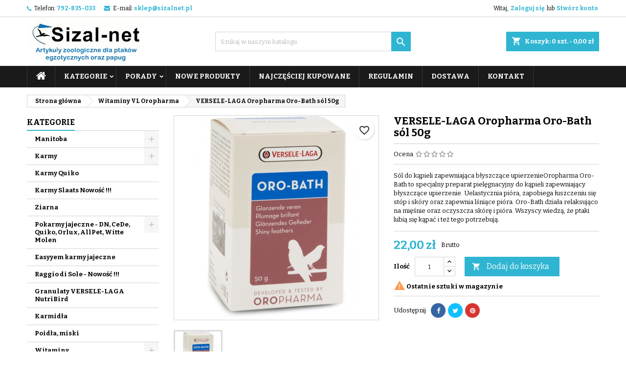

--- FILE ---
content_type: text/html; charset=utf-8
request_url: https://sklep.sizalnet.pl/witaminy-vl-oropharma/1524-quiko-intensive-red-50g.html
body_size: 23757
content:
<!doctype html>
<html lang="pl">

  <head>
    
      
  <meta charset="utf-8">


  <meta http-equiv="x-ua-compatible" content="ie=edge">



  <link rel="canonical" href="https://sklep.sizalnet.pl/witaminy-vl-oropharma/1524-quiko-intensive-red-50g.html">

  <title>VERSELE-LAGA Oropharma Oro-Bath sól 50g</title>
  
    
  
  <meta name="description" content="Sól do kąpieli zapewniająca błyszczące upierzenieOropharma Oro-Bath to specjalny preparat pielęgnacyjny do kąpieli zapewniający błyszczące upierzenie. Uelastycznia pióra, zapobiega łuszczeniu się stóp i skóry oraz zapewnia lśniące pióra. Oro-Bath działa relaksująco na mięśnie oraz oczyszcza skórę i pióra. Wszyscy wiedzą, że ptaki lubią się kąpać i też tego potrzebują. ">
  <meta name="keywords" content="">
        <link rel="canonical" href="https://sklep.sizalnet.pl/witaminy-vl-oropharma/1524-quiko-intensive-red-50g.html">
  
  
        




  <meta name="viewport" content="width=device-width, initial-scale=1">



  <link rel="icon" type="image/vnd.microsoft.icon" href="https://sklep.sizalnet.pl/img/favicon.ico?1693325156">
  <link rel="shortcut icon" type="image/x-icon" href="https://sklep.sizalnet.pl/img/favicon.ico?1693325156">



  
<link rel="font" rel="preload" as="font" type="font/woff2" crossorigin href="https://sklep.sizalnet.pl/themes/AngarTheme/assets/css/fonts/material_icons.woff2"/>
<link rel="font" rel="preload" as="font" type="font/woff2" crossorigin href="https://sklep.sizalnet.pl/themes/AngarTheme/assets/css/fonts/fontawesome-webfont.woff2?v=4.7.0"/>

  <link rel="stylesheet" rel="preload" as="style" href="https://sklep.sizalnet.pl/themes/AngarTheme/assets/cache/theme-51638522.css" media="all" />


  <link rel="stylesheet" href="https://sklep.sizalnet.pl/themes/AngarTheme/assets/cache/theme-51638522.css" type="text/css" media="all">


<link rel="stylesheet" rel="preload" as="style" href="https://fonts.googleapis.com/css?family=Bitter:400,700&amp;subset=latin,latin-ext&display=block" type="text/css" media="all" />


  

  <script type="text/javascript">
        var blockwishlistController = "https:\/\/sklep.sizalnet.pl\/module\/blockwishlist\/action";
        var prestashop = {"cart":{"products":[],"totals":{"total":{"type":"total","label":"Razem","amount":0,"value":"0,00\u00a0z\u0142"},"total_including_tax":{"type":"total","label":"Suma (brutto)","amount":0,"value":"0,00\u00a0z\u0142"},"total_excluding_tax":{"type":"total","label":"Suma (netto)","amount":0,"value":"0,00\u00a0z\u0142"}},"subtotals":{"products":{"type":"products","label":"Produkty","amount":0,"value":"0,00\u00a0z\u0142"},"discounts":null,"shipping":{"type":"shipping","label":"Wysy\u0142ka","amount":0,"value":""},"tax":null},"products_count":0,"summary_string":"0 sztuk","vouchers":{"allowed":1,"added":[]},"discounts":[],"minimalPurchase":0,"minimalPurchaseRequired":""},"currency":{"id":1,"name":"Z\u0142oty polski","iso_code":"PLN","iso_code_num":"985","sign":"z\u0142"},"customer":{"lastname":null,"firstname":null,"email":null,"birthday":null,"newsletter":null,"newsletter_date_add":null,"optin":null,"website":null,"company":null,"siret":null,"ape":null,"is_logged":false,"gender":{"type":null,"name":null},"addresses":[]},"language":{"name":"Polish","iso_code":"pl","locale":"pl-PL","language_code":"pl-pl","is_rtl":"0","date_format_lite":"Y-m-d","date_format_full":"Y-m-d H:i:s","id":1},"page":{"title":"","canonical":"https:\/\/sklep.sizalnet.pl\/witaminy-vl-oropharma\/1524-quiko-intensive-red-50g.html","meta":{"title":"VERSELE-LAGA Oropharma Oro-Bath s\u00f3l 50g","description":"S\u00f3l do k\u0105pieli zapewniaj\u0105ca b\u0142yszcz\u0105ce upierzenieOropharma Oro-Bath to specjalny preparat piel\u0119gnacyjny do k\u0105pieli zapewniaj\u0105cy b\u0142yszcz\u0105ce upierzenie. Uelastycznia pi\u00f3ra, zapobiega \u0142uszczeniu si\u0119 st\u00f3p i sk\u00f3ry oraz zapewnia l\u015bni\u0105ce pi\u00f3ra. Oro-Bath dzia\u0142a relaksuj\u0105co na mi\u0119\u015bnie oraz oczyszcza sk\u00f3r\u0119 i pi\u00f3ra. Wszyscy wiedz\u0105, \u017ce ptaki lubi\u0105 si\u0119 k\u0105pa\u0107 i te\u017c tego potrzebuj\u0105. ","keywords":"","robots":"index"},"page_name":"product","body_classes":{"lang-pl":true,"lang-rtl":false,"country-PL":true,"currency-PLN":true,"layout-left-column":true,"page-product":true,"tax-display-enabled":true,"product-id-1524":true,"product-VERSELE-LAGA Oropharma Oro-Bath s\u00f3l 50g":true,"product-id-category-52":true,"product-id-manufacturer-0":true,"product-id-supplier-0":true,"product-available-for-order":true},"admin_notifications":[]},"shop":{"name":"Zoologiczny sklep internetowy Sizal-net","logo":"https:\/\/sklep.sizalnet.pl\/img\/logo-1.jpg","stores_icon":"https:\/\/sklep.sizalnet.pl\/img\/logo_stores-1.gif","favicon":"https:\/\/sklep.sizalnet.pl\/img\/favicon.ico"},"urls":{"base_url":"https:\/\/sklep.sizalnet.pl\/","current_url":"https:\/\/sklep.sizalnet.pl\/witaminy-vl-oropharma\/1524-quiko-intensive-red-50g.html","shop_domain_url":"https:\/\/sklep.sizalnet.pl","img_ps_url":"https:\/\/sklep.sizalnet.pl\/img\/","img_cat_url":"https:\/\/sklep.sizalnet.pl\/img\/c\/","img_lang_url":"https:\/\/sklep.sizalnet.pl\/img\/l\/","img_prod_url":"https:\/\/sklep.sizalnet.pl\/img\/p\/","img_manu_url":"https:\/\/sklep.sizalnet.pl\/img\/m\/","img_sup_url":"https:\/\/sklep.sizalnet.pl\/img\/su\/","img_ship_url":"https:\/\/sklep.sizalnet.pl\/img\/s\/","img_store_url":"https:\/\/sklep.sizalnet.pl\/img\/st\/","img_col_url":"https:\/\/sklep.sizalnet.pl\/img\/co\/","img_url":"https:\/\/sklep.sizalnet.pl\/themes\/AngarTheme\/assets\/img\/","css_url":"https:\/\/sklep.sizalnet.pl\/themes\/AngarTheme\/assets\/css\/","js_url":"https:\/\/sklep.sizalnet.pl\/themes\/AngarTheme\/assets\/js\/","pic_url":"https:\/\/sklep.sizalnet.pl\/upload\/","pages":{"address":"https:\/\/sklep.sizalnet.pl\/adres","addresses":"https:\/\/sklep.sizalnet.pl\/adresy","authentication":"https:\/\/sklep.sizalnet.pl\/logowanie","cart":"https:\/\/sklep.sizalnet.pl\/koszyk","category":"https:\/\/sklep.sizalnet.pl\/index.php?controller=category","cms":"https:\/\/sklep.sizalnet.pl\/index.php?controller=cms","contact":"https:\/\/sklep.sizalnet.pl\/kontakt","discount":"https:\/\/sklep.sizalnet.pl\/rabaty","guest_tracking":"https:\/\/sklep.sizalnet.pl\/sledzenie-zamowienia-gosc","history":"https:\/\/sklep.sizalnet.pl\/historia-zamowien","identity":"https:\/\/sklep.sizalnet.pl\/dane-osobiste","index":"https:\/\/sklep.sizalnet.pl\/","my_account":"https:\/\/sklep.sizalnet.pl\/moje-konto","order_confirmation":"https:\/\/sklep.sizalnet.pl\/potwierdzenie-zamowienia","order_detail":"https:\/\/sklep.sizalnet.pl\/index.php?controller=order-detail","order_follow":"https:\/\/sklep.sizalnet.pl\/sledzenie-zamowienia","order":"https:\/\/sklep.sizalnet.pl\/zamowienie","order_return":"https:\/\/sklep.sizalnet.pl\/index.php?controller=order-return","order_slip":"https:\/\/sklep.sizalnet.pl\/pokwitowania","pagenotfound":"https:\/\/sklep.sizalnet.pl\/nie-znaleziono-strony","password":"https:\/\/sklep.sizalnet.pl\/odzyskiwanie-hasla","pdf_invoice":"https:\/\/sklep.sizalnet.pl\/index.php?controller=pdf-invoice","pdf_order_return":"https:\/\/sklep.sizalnet.pl\/index.php?controller=pdf-order-return","pdf_order_slip":"https:\/\/sklep.sizalnet.pl\/index.php?controller=pdf-order-slip","prices_drop":"https:\/\/sklep.sizalnet.pl\/promocje","product":"https:\/\/sklep.sizalnet.pl\/index.php?controller=product","search":"https:\/\/sklep.sizalnet.pl\/szukaj","sitemap":"https:\/\/sklep.sizalnet.pl\/mapa-strony","stores":"https:\/\/sklep.sizalnet.pl\/sklepy","supplier":"https:\/\/sklep.sizalnet.pl\/dostawcy","register":"https:\/\/sklep.sizalnet.pl\/logowanie?create_account=1","order_login":"https:\/\/sklep.sizalnet.pl\/zamowienie?login=1"},"alternative_langs":[],"theme_assets":"\/themes\/AngarTheme\/assets\/","actions":{"logout":"https:\/\/sklep.sizalnet.pl\/?mylogout="},"no_picture_image":{"bySize":{"small_default":{"url":"https:\/\/sklep.sizalnet.pl\/img\/p\/pl-default-small_default.jpg","width":98,"height":98},"cart_default":{"url":"https:\/\/sklep.sizalnet.pl\/img\/p\/pl-default-cart_default.jpg","width":125,"height":125},"home_default":{"url":"https:\/\/sklep.sizalnet.pl\/img\/p\/pl-default-home_default.jpg","width":259,"height":259},"medium_default":{"url":"https:\/\/sklep.sizalnet.pl\/img\/p\/pl-default-medium_default.jpg","width":452,"height":452},"large_default":{"url":"https:\/\/sklep.sizalnet.pl\/img\/p\/pl-default-large_default.jpg","width":800,"height":800}},"small":{"url":"https:\/\/sklep.sizalnet.pl\/img\/p\/pl-default-small_default.jpg","width":98,"height":98},"medium":{"url":"https:\/\/sklep.sizalnet.pl\/img\/p\/pl-default-home_default.jpg","width":259,"height":259},"large":{"url":"https:\/\/sklep.sizalnet.pl\/img\/p\/pl-default-large_default.jpg","width":800,"height":800},"legend":""}},"configuration":{"display_taxes_label":true,"display_prices_tax_incl":true,"is_catalog":false,"show_prices":true,"opt_in":{"partner":false},"quantity_discount":{"type":"discount","label":"Rabat Jednostkowy"},"voucher_enabled":1,"return_enabled":1},"field_required":[],"breadcrumb":{"links":[{"title":"Strona g\u0142\u00f3wna","url":"https:\/\/sklep.sizalnet.pl\/"},{"title":"Witaminy VL Oropharma","url":"https:\/\/sklep.sizalnet.pl\/52-witaminy-vl-oropharma"},{"title":"VERSELE-LAGA Oropharma Oro-Bath s\u00f3l 50g","url":"https:\/\/sklep.sizalnet.pl\/witaminy-vl-oropharma\/1524-quiko-intensive-red-50g.html"}],"count":3},"link":{"protocol_link":"https:\/\/","protocol_content":"https:\/\/"},"time":1764559841,"static_token":"6a4af99cfaeeb5fe39db0cf5c3b0642c","token":"8ffcf6333b1c45db6b033599e2ba7469","debug":false};
        var productsAlreadyTagged = [];
        var psemailsubscription_subscription = "https:\/\/sklep.sizalnet.pl\/module\/ps_emailsubscription\/subscription";
        var psr_icon_color = "#F19D76";
        var removeFromWishlistUrl = "https:\/\/sklep.sizalnet.pl\/module\/blockwishlist\/action?action=deleteProductFromWishlist";
        var wishlistAddProductToCartUrl = "https:\/\/sklep.sizalnet.pl\/module\/blockwishlist\/action?action=addProductToCart";
        var wishlistUrl = "https:\/\/sklep.sizalnet.pl\/module\/blockwishlist\/view";
      </script>



  
<style type="text/css">
body {
background-color: #ffffff;
font-family: "Bitter", Arial, Helvetica, sans-serif;
}

.products .product-miniature .product-title {
height: 32px;
}

.products .product-miniature .product-title a {
font-size: 14px;
line-height: 16px;
}

#content-wrapper .products .product-miniature .product-desc {
height: 36px;
}

@media (min-width: 991px) {
#home_categories ul li .cat-container {
min-height: 0px;
}
}

@media (min-width: 768px) {
#_desktop_logo {
padding-top: 0px;
padding-bottom: 0px;
}
}

nav.header-nav {
background: #ffffff;
}

nav.header-nav,
.header_sep2 #contact-link span.shop-phone,
.header_sep2 #contact-link span.shop-phone.shop-tel,
.header_sep2 #contact-link span.shop-phone:last-child,
.header_sep2 .lang_currency_top,
.header_sep2 .lang_currency_top:last-child,
.header_sep2 #_desktop_currency_selector,
.header_sep2 #_desktop_language_selector,
.header_sep2 #_desktop_user_info {
border-color: #d6d4d4;
}

#contact-link,
#contact-link a,
.lang_currency_top span.lang_currency_text,
.lang_currency_top .dropdown i.expand-more,
nav.header-nav .user-info span,
nav.header-nav .user-info a.logout,
#languages-block-top div.current,
nav.header-nav a{
color: #000000;
}

#contact-link span.shop-phone strong,
#contact-link span.shop-phone strong a,
.lang_currency_top span.expand-more,
nav.header-nav .user-info a.account {
color: #2fb5d2;
}

#contact-link span.shop-phone i {
color: #2fb5d2;
}

.header-top {
background: #ffffff;
}

div#search_widget form button[type=submit] {
background: #2fb5d2;
color: #ffffff;
}

div#search_widget form button[type=submit]:hover {
background: #2fb5d2;
color: #ffffff;
}


#header div#_desktop_cart .blockcart .header {
background: #2fb5d2;
}

#header div#_desktop_cart .blockcart .header a.cart_link {
color: #ffffff;
}


#homepage-slider .bx-wrapper .bx-pager.bx-default-pager a:hover,
#homepage-slider .bx-wrapper .bx-pager.bx-default-pager a.active{
background: #2fb5d2;
}

div#rwd_menu {
background: #1b1a1b;
}

div#rwd_menu,
div#rwd_menu a {
color: #ffffff;
}

div#rwd_menu,
div#rwd_menu .rwd_menu_item,
div#rwd_menu .rwd_menu_item:first-child {
border-color: #363636;
}

div#rwd_menu .rwd_menu_item:hover,
div#rwd_menu .rwd_menu_item:focus,
div#rwd_menu .rwd_menu_item a:hover,
div#rwd_menu .rwd_menu_item a:focus {
color: #ffffff;
background: #2fb5d2;
}

#mobile_top_menu_wrapper2 .top-menu li a:hover,
.rwd_menu_open ul.user_info li a:hover {
background: #2fb5d2;
color: #ffffff;
}

#_desktop_top_menu{
background: #1b1a1b;
}

#_desktop_top_menu,
#_desktop_top_menu > ul > li,
.menu_sep1 #_desktop_top_menu > ul > li,
.menu_sep1 #_desktop_top_menu > ul > li:last-child,
.menu_sep2 #_desktop_top_menu,
.menu_sep2 #_desktop_top_menu > ul > li,
.menu_sep2 #_desktop_top_menu > ul > li:last-child,
.menu_sep3 #_desktop_top_menu,
.menu_sep4 #_desktop_top_menu,
.menu_sep5 #_desktop_top_menu,
.menu_sep6 #_desktop_top_menu {
border-color: #363636;
}

#_desktop_top_menu > ul > li > a {
color: #ffffff;
}

#_desktop_top_menu > ul > li:hover > a {
color: #ffffff;
background: #2fb5d2;
}

.submenu1 #_desktop_top_menu .popover.sub-menu ul.top-menu li a:hover,
.submenu3 #_desktop_top_menu .popover.sub-menu ul.top-menu li a:hover,
.live_edit_0.submenu1 #_desktop_top_menu .popover.sub-menu ul.top-menu li:hover > a,
.live_edit_0.submenu3 #_desktop_top_menu .popover.sub-menu ul.top-menu li:hover > a {
background: #2fb5d2;
color: #ffffff;
}


#home_categories .homecat_title span {
border-color: #2fb5d2;
}

#home_categories ul li .homecat_name span {
background: #e11887;
}

#home_categories ul li a.view_more {
background: #2fb5d2;
color: #ffffff;
border-color: #2fb5d2;
}

#home_categories ul li a.view_more:hover {
background: #e11887;
color: #ffffff;
border-color: #e11887;
}

.columns .text-uppercase a,
.columns .text-uppercase span,
.columns div#_desktop_cart .cart_index_title a,
#home_man_product .catprod_title a span {
border-color: #2fb5d2;
}

#index .tabs ul.nav-tabs li.nav-item a.active,
#index .tabs ul.nav-tabs li.nav-item a:hover,
.index_title a,
.index_title span {
border-color: #2fb5d2;
}

a.product-flags-plist span.product-flag,
a.product-flags-plist span.product-flag.new,
#home_cat_product a.product-flags-plist span.product-flag.new,
#product #content .product-flags li,
#product #content .product-flags .product-flag.new {
background: #e11887;
}

.products .product-miniature .product-title a,
#home_cat_product ul li .right-block .name_block a {
color: #282828;
}

.products .product-miniature span.price,
#home_cat_product ul li .product-price-and-shipping .price,
.ui-widget .search_right span.search_price,
body#view #main .wishlist-product-price {
color: #e11887;
}

.button-container .add-to-cart:hover,
#subcart .cart-buttons .viewcart:hover,
body#view ul li.wishlist-products-item .wishlist-product-bottom .btn-primary:hover {
background: #e11887;
color: #ffffff;
border-color: #e11887;
}

.button-container .add-to-cart,
.button-container .add-to-cart:disabled,
#subcart .cart-buttons .viewcart,
body#view ul li.wishlist-products-item .wishlist-product-bottom .btn-primary {
background: #2fb5d2;
color: #ffffff;
border-color: #2fb5d2;
}

#home_cat_product .catprod_title span {
border-color: #2fb5d2;
}

#home_man .man_title span {
border-color: #2fb5d2;
}

div#angarinfo_block .icon_cms {
color: #2fb5d2;
}

.footer-container {
background: #1b1a1b;
}

.footer-container,
.footer-container .h3,
.footer-container .links .title,
.row.social_footer {
border-color: #2d2d2d;
}

.footer-container .h3 span,
.footer-container .h3 a,
.footer-container .links .title span.h3,
.footer-container .links .title a.h3 {
border-color: #2fb5d2;
}

.footer-container,
.footer-container .h3,
.footer-container .links .title .h3,
.footer-container a,
.footer-container li a,
.footer-container .links ul>li a {
color: #ffffff;
}

.block_newsletter .btn-newsletter {
background: #2fb5d2;
color: #ffffff;
}

.block_newsletter .btn-newsletter:hover {
background: #e11887;
color: #ffffff;
}

.footer-container .bottom-footer {
background: #1b1a1b;
border-color: #2d2d2d;
color: #ffffff;
}

.product-prices .current-price span.price {
color: #2fb5d2;
}

.product-add-to-cart button.btn.add-to-cart:hover {
background: #e11887;
color: #ffffff;
border-color: #e11887;
}

.product-add-to-cart button.btn.add-to-cart,
.product-add-to-cart button.btn.add-to-cart:disabled {
background: #2fb5d2;
color: #ffffff;
border-color: #2fb5d2;
}

#product .tabs ul.nav-tabs li.nav-item a.active,
#product .tabs ul.nav-tabs li.nav-item a:hover,
#product .index_title span,
.page-product-heading span,
body #product-comments-list-header .comments-nb {
border-color: #2fb5d2;
}

body .btn-primary:hover {
background: #3aa04c;
color: #ffffff;
border-color: #196f28;
}

body .btn-primary,
body .btn-primary.disabled,
body .btn-primary:disabled,
body .btn-primary.disabled:hover {
background: #43b754;
color: #ffffff;
border-color: #399a49;
}

body .btn-secondary:hover {
background: #eeeeee;
color: #000000;
border-color: #d8d8d8;
}

body .btn-secondary,
body .btn-secondary.disabled,
body .btn-secondary:disabled,
body .btn-secondary.disabled:hover {
background: #f6f6f6;
color: #000000;
border-color: #d8d8d8;
}

.form-control:focus, .input-group.focus {
border-color: #dbdbdb;
outline-color: #dbdbdb;
}

body .pagination .page-list .current a,
body .pagination .page-list a:hover,
body .pagination .page-list .current a.disabled,
body .pagination .page-list .current a.disabled:hover {
color: #2fb5d2;
}

.page-my-account #content .links a:hover i {
color: #2fb5d2;
}

#scroll_top {
background: #2fb5d2;
color: #ffffff;
}

#scroll_top:hover,
#scroll_top:focus {
background: #e11887;
color: #ffffff;
}

</style>



    
  <meta property="og:type" content="product">
  <meta property="og:url" content="https://sklep.sizalnet.pl/witaminy-vl-oropharma/1524-quiko-intensive-red-50g.html">
  <meta property="og:title" content="VERSELE-LAGA Oropharma Oro-Bath sól 50g">
  <meta property="og:site_name" content="Zoologiczny sklep internetowy Sizal-net">
  <meta property="og:description" content="Sól do kąpieli zapewniająca błyszczące upierzenieOropharma Oro-Bath to specjalny preparat pielęgnacyjny do kąpieli zapewniający błyszczące upierzenie. Uelastycznia pióra, zapobiega łuszczeniu się stóp i skóry oraz zapewnia lśniące pióra. Oro-Bath działa relaksująco na mięśnie oraz oczyszcza skórę i pióra. Wszyscy wiedzą, że ptaki lubią się kąpać i też tego potrzebują. ">
    <meta property="og:image" content="https://sklep.sizalnet.pl/5359-large_default/quiko-intensive-red-50g.jpg">
      <meta property="product:pretax_price:amount" content="20.37037">
  <meta property="product:pretax_price:currency" content="PLN">
  <meta property="product:price:amount" content="22">
  <meta property="product:price:currency" content="PLN">
      <meta property="product:weight:value" content="0.100000">
  <meta property="product:weight:units" content="kg">
  
  </head>

  <body id="product" class="lang-pl country-pl currency-pln layout-left-column page-product tax-display-enabled product-id-1524 product-versele-laga-oropharma-oro-bath-sol-50g product-id-category-52 product-id-manufacturer-0 product-id-supplier-0 product-available-for-order live_edit_0  ps_178 ps_178
	no_bg #ffffff bg_attatchment_fixed bg_position_tl bg_repeat_xy bg_size_initial slider_position_column slider_controls_black banners_top2 banners_top_tablets2 banners_top_phones1 banners_bottom2 banners_bottom_tablets2 banners_bottom_phones1 submenu2 pl_1col_qty_5 pl_2col_qty_4 pl_3col_qty_3 pl_1col_qty_bigtablets_4 pl_2col_qty_bigtablets_3 pl_3col_qty_bigtablets_2 pl_1col_qty_tablets_3 pl_1col_qty_phones_1 home_tabs1 pl_border_type2 32 14 16 pl_button_icon_no pl_button_qty2 pl_desc_no pl_reviews_no pl_availability_no  hide_reference_no hide_reassurance_yes product_tabs1    menu_sep1 header_sep1 slider_boxed feat_cat_style2 feat_cat4 feat_cat_bigtablets2 feat_cat_tablets2 feat_cat_phones0 all_products_yes pl_colors_yes newsletter_info_yes stickycart_yes stickymenu_yes homeicon_no pl_man_no product_hide_man_no  pl_ref_yes  mainfont_Bitter bg_white standard_carusele not_logged  ">

    
      
    

    <main>
      
              

      <header id="header">
        
          


  <div class="header-banner">
    
  </div>



  <nav class="header-nav">
    <div class="container">
      <div class="row">
          <div class="col-md-12 col-xs-12">
            <div id="_desktop_contact_link">
  <div id="contact-link">

			<span class="shop-phone contact_link">
			<a href="https://sklep.sizalnet.pl/kontakt">Kontakt</a>
		</span>
	
			<span class="shop-phone shop-tel">
			<i class="fa fa-phone"></i>
			<span class="shop-phone_text">Telefon:</span>
			<strong><a href="tel:792-835-033">792-835-033</a></strong>
		</span>
	
			<span class="shop-phone shop-email">
			<i class="fa fa-envelope"></i>
			<span class="shop-phone_text">E-mail:</span>
			<strong><a href="&#109;&#97;&#105;&#108;&#116;&#111;&#58;%73%6b%6c%65%70@%73%69%7a%61%6c%6e%65%74.%70%6c" >&#x73;&#x6b;&#x6c;&#x65;&#x70;&#x40;&#x73;&#x69;&#x7a;&#x61;&#x6c;&#x6e;&#x65;&#x74;&#x2e;&#x70;&#x6c;</a></strong>
		</span>
	

  </div>
</div>


            <div id="_desktop_user_info">
  <div class="user-info">


	<ul class="user_info hidden-md-up">

		
			<li><a href="https://sklep.sizalnet.pl/moje-konto" title="Zaloguj się do swojego konta klienta" rel="nofollow">Zaloguj się</a></li>
			<li><a href="https://sklep.sizalnet.pl/logowanie?create_account=1" title="Zaloguj się do swojego konta klienta" rel="nofollow">Stwórz konto</a></li>

		
	</ul>


	<div class="hidden-sm-down">
		<span class="welcome">Witaj,</span>
					<a class="account" href="https://sklep.sizalnet.pl/moje-konto" title="Zaloguj się do swojego konta klienta" rel="nofollow">Zaloguj się</a>

			<span class="or">lub</span>

			<a class="account" href="https://sklep.sizalnet.pl/logowanie?create_account=1" title="Zaloguj się do swojego konta klienta" rel="nofollow">Stwórz konto</a>
			</div>


  </div>
</div>
          </div>
      </div>
    </div>
  </nav>



  <div class="header-top">
    <div class="container">
	  <div class="row">
        <div class="col-md-4 hidden-sm-down2" id="_desktop_logo">
                            <a href="https://sklep.sizalnet.pl/">
                  <img class="logo img-responsive" src="https://sklep.sizalnet.pl/img/logo-1.jpg" alt="Zoologiczny sklep internetowy Sizal-net">
                </a>
                    </div>
		
<div id="_desktop_cart">

	<div class="cart_top">

		<div class="blockcart cart-preview inactive" data-refresh-url="//sklep.sizalnet.pl/module/ps_shoppingcart/ajax">
			<div class="header">
			
				<div class="cart_index_title">
					<a class="cart_link" rel="nofollow" href="//sklep.sizalnet.pl/koszyk?action=show">
						<i class="material-icons shopping-cart">shopping_cart</i>
						<span class="hidden-sm-down cart_title">Koszyk:</span>
						<span class="cart-products-count">
							0<span> szt. - 0,00 zł</span>
						</span>
					</a>
				</div>


				<div id="subcart">

					<ul class="cart_products">

											<li>W koszyku nie ma jeszcze produktów</li>
					
										</ul>

					<ul class="cart-subtotals">

				
						<li>
							<span class="text">Wysyłka</span>
							<span class="value"></span>
							<span class="clearfix"></span>
						</li>

						<li>
							<span class="text">Razem</span>
							<span class="value">0,00 zł</span>
							<span class="clearfix"></span>
						</li>

					</ul>

					<div class="cart-buttons">
						<a class="btn btn-primary viewcart" href="//sklep.sizalnet.pl/koszyk?action=show">Realizuj zamówienie <i class="material-icons">&#xE315;</i></a>
											</div>

				</div>

			</div>
		</div>

	</div>

</div>


<!-- Block search module TOP -->
<div id="_desktop_search_widget" class="col-lg-4 col-md-4 col-sm-12 search-widget hidden-sm-down ">
	<div id="search_widget" data-search-controller-url="//sklep.sizalnet.pl/szukaj">
		<form method="get" action="//sklep.sizalnet.pl/szukaj">
			<input type="hidden" name="controller" value="search">
			<input type="text" name="s" value="" placeholder="Szukaj w naszym katalogu" aria-label="Szukaj">
			<button type="submit">
				<i class="material-icons search">&#xE8B6;</i>
				<span class="hidden-xl-down">Szukaj</span>
			</button>
		</form>
	</div>
</div>
<!-- /Block search module TOP -->

		<div class="clearfix"></div>
	  </div>
    </div>

	<div id="rwd_menu" class="hidden-md-up">
		<div class="container">
			<div id="menu-icon2" class="rwd_menu_item"><i class="material-icons d-inline">&#xE5D2;</i></div>
			<div id="search-icon" class="rwd_menu_item"><i class="material-icons search">&#xE8B6;</i></div>
			<div id="user-icon" class="rwd_menu_item"><i class="material-icons logged">&#xE7FF;</i></div>
			<div id="_mobile_cart" class="rwd_menu_item"></div>
		</div>
		<div class="clearfix"></div>
	</div>

	<div class="container">
		<div id="mobile_top_menu_wrapper2" class="rwd_menu_open hidden-md-up" style="display:none;">
			<div class="js-top-menu mobile" id="_mobile_top_menu"></div>
		</div>

		<div id="mobile_search_wrapper" class="rwd_menu_open hidden-md-up" style="display:none;">
			<div id="_mobile_search_widget"></div>
		</div>

		<div id="mobile_user_wrapper" class="rwd_menu_open hidden-md-up" style="display:none;">
			<div id="_mobile_user_info"></div>
		</div>
	</div>
  </div>
  

<div class="menu js-top-menu position-static hidden-sm-down" id="_desktop_top_menu">
    

      <ul class="top-menu container" id="top-menu" data-depth="0">

					<li class="home_icon"><a href="https://sklep.sizalnet.pl/"><i class="icon-home"></i><span>Strona główna</span></a></li>
		
	    
							<li class="category" id="category-2">
								  <a
					class="dropdown-item sf-with-ul"
					href="https://sklep.sizalnet.pl/" data-depth="0"
									  >
										  					  					  <span class="float-xs-right hidden-md-up">
						<span data-target="#top_sub_menu_35052" data-toggle="collapse" class="navbar-toggler collapse-icons">
						  <i class="material-icons add">&#xE313;</i>
						  <i class="material-icons remove">&#xE316;</i>
						</span>
					  </span>
										Kategorie
				  </a>
				  				  <div  class="popover sub-menu js-sub-menu collapse" id="top_sub_menu_35052">
					

      <ul class="top-menu container"  data-depth="1">

		
	    
							<li class="category" id="category-93">
								  <a
					class="dropdown-item dropdown-submenu sf-with-ul"
					href="https://sklep.sizalnet.pl/93-manitoba" data-depth="1"
									  >
										  					  					  <span class="float-xs-right hidden-md-up">
						<span data-target="#top_sub_menu_3781" data-toggle="collapse" class="navbar-toggler collapse-icons">
						  <i class="material-icons add">&#xE313;</i>
						  <i class="material-icons remove">&#xE316;</i>
						</span>
					  </span>
										Manitoba
				  </a>
				  				  <div  class="collapse" id="top_sub_menu_3781">
					

      <ul class="top-menu container"  data-depth="2">

		
	    
							<li class="category" id="category-113">
								  <a
					class="dropdown-item"
					href="https://sklep.sizalnet.pl/113-egzotyka" data-depth="2"
									  >
										Egzotyka
				  </a>
				  				</li>
							<li class="category" id="category-114">
								  <a
					class="dropdown-item"
					href="https://sklep.sizalnet.pl/114-kanarki" data-depth="2"
									  >
										Kanarki
				  </a>
				  				</li>
							<li class="category" id="category-117">
								  <a
					class="dropdown-item"
					href="https://sklep.sizalnet.pl/117-papugi" data-depth="2"
									  >
										Papugi
				  </a>
				  				</li>
							<li class="category" id="category-118">
								  <a
					class="dropdown-item"
					href="https://sklep.sizalnet.pl/118-ziarna" data-depth="2"
									  >
										Ziarna
				  </a>
				  				</li>
							<li class="category" id="category-119">
								  <a
					class="dropdown-item"
					href="https://sklep.sizalnet.pl/119-inne-ptaki-szczygly-czyzyki-gile-luszczaki-zieby" data-depth="2"
									  >
										Inne ptaki - szczygły, czyżyki, gile, łuszczaki, zięby
				  </a>
				  				</li>
			
		
      </ul>


									  </div>
				  				</li>
							<li class="category" id="category-7">
								  <a
					class="dropdown-item dropdown-submenu sf-with-ul"
					href="https://sklep.sizalnet.pl/7-karmy" data-depth="1"
									  >
										  					  					  <span class="float-xs-right hidden-md-up">
						<span data-target="#top_sub_menu_13504" data-toggle="collapse" class="navbar-toggler collapse-icons">
						  <i class="material-icons add">&#xE313;</i>
						  <i class="material-icons remove">&#xE316;</i>
						</span>
					  </span>
										Karmy
				  </a>
				  				  <div  class="collapse" id="top_sub_menu_13504">
					

      <ul class="top-menu container"  data-depth="2">

		
	    
							<li class="category" id="category-18">
								  <a
					class="dropdown-item"
					href="https://sklep.sizalnet.pl/18-karma-dla-drobnej-egzotyki" data-depth="2"
									  >
										Dla drobnej egzotyki
				  </a>
				  				</li>
							<li class="category" id="category-19">
								  <a
					class="dropdown-item"
					href="https://sklep.sizalnet.pl/19-dla-kanarka" data-depth="2"
									  >
										Dla kanarka
				  </a>
				  				</li>
							<li class="category" id="category-20">
								  <a
					class="dropdown-item"
					href="https://sklep.sizalnet.pl/20-dla-malych-papug" data-depth="2"
									  >
										Dla małych papug
				  </a>
				  				</li>
							<li class="category" id="category-25">
								  <a
					class="dropdown-item"
					href="https://sklep.sizalnet.pl/25-dla-nierozlaczki" data-depth="2"
									  >
										Dla nierozłączki
				  </a>
				  				</li>
							<li class="category" id="category-21">
								  <a
					class="dropdown-item"
					href="https://sklep.sizalnet.pl/21-dla-srednich-papug" data-depth="2"
									  >
										Dla średnich papug
				  </a>
				  				</li>
							<li class="category" id="category-22">
								  <a
					class="dropdown-item"
					href="https://sklep.sizalnet.pl/22-dla-duzych-papug" data-depth="2"
									  >
										Dla dużych papug
				  </a>
				  				</li>
							<li class="category" id="category-28">
								  <a
					class="dropdown-item"
					href="https://sklep.sizalnet.pl/28-dla-wszystkich-ptakow" data-depth="2"
									  >
										Dla wszystkich ptaków
				  </a>
				  				</li>
							<li class="category" id="category-40">
								  <a
					class="dropdown-item"
					href="https://sklep.sizalnet.pl/40-deli-nature-menu-5-birdelicious" data-depth="2"
									  >
										Deli Nature MENU 5/ BIRDELICIOUS
				  </a>
				  				</li>
			
		
      </ul>


									  </div>
				  				</li>
							<li class="category" id="category-51">
								  <a
					class="dropdown-item dropdown-submenu"
					href="https://sklep.sizalnet.pl/51-karmy-quiko" data-depth="1"
									  >
										Karmy Quiko
				  </a>
				  				</li>
							<li class="category" id="category-89">
								  <a
					class="dropdown-item dropdown-submenu"
					href="https://sklep.sizalnet.pl/89-karmy-slaats-nowosc-" data-depth="1"
									  >
										Karmy Slaats Nowość !!!
				  </a>
				  				</li>
							<li class="category" id="category-6">
								  <a
					class="dropdown-item dropdown-submenu"
					href="https://sklep.sizalnet.pl/6-ziarna" data-depth="1"
									  >
										Ziarna
				  </a>
				  				</li>
							<li class="category" id="category-35">
								  <a
					class="dropdown-item dropdown-submenu sf-with-ul"
					href="https://sklep.sizalnet.pl/35-pokarmy-jajeczne-dn-cede-quiko-orlux-allpet-witte-molen" data-depth="1"
									  >
										  					  					  <span class="float-xs-right hidden-md-up">
						<span data-target="#top_sub_menu_9883" data-toggle="collapse" class="navbar-toggler collapse-icons">
						  <i class="material-icons add">&#xE313;</i>
						  <i class="material-icons remove">&#xE316;</i>
						</span>
					  </span>
										Pokarmy jajeczne - DN, CeDe, Quiko, Orlux, AllPet, Witte Molen
				  </a>
				  				  <div  class="collapse" id="top_sub_menu_9883">
					

      <ul class="top-menu container"  data-depth="2">

		
	    
							<li class="category" id="category-79">
								  <a
					class="dropdown-item"
					href="https://sklep.sizalnet.pl/79-cede" data-depth="2"
									  >
										CeDe
				  </a>
				  				</li>
							<li class="category" id="category-80">
								  <a
					class="dropdown-item"
					href="https://sklep.sizalnet.pl/80-allpet" data-depth="2"
									  >
										AllPet
				  </a>
				  				</li>
							<li class="category" id="category-92">
								  <a
					class="dropdown-item"
					href="https://sklep.sizalnet.pl/92-witte-molen" data-depth="2"
									  >
										Witte Molen
				  </a>
				  				</li>
			
		
      </ul>


									  </div>
				  				</li>
							<li class="category" id="category-75">
								  <a
					class="dropdown-item dropdown-submenu"
					href="https://sklep.sizalnet.pl/75-easyyem-karmy-jajeczne" data-depth="1"
									  >
										Easyyem karmy jajeczne
				  </a>
				  				</li>
							<li class="category" id="category-81">
								  <a
					class="dropdown-item dropdown-submenu"
					href="https://sklep.sizalnet.pl/81-raggio-di-sole-nowosc-" data-depth="1"
									  >
										Raggio di Sole  - Nowość !!!
				  </a>
				  				</li>
							<li class="category" id="category-45">
								  <a
					class="dropdown-item dropdown-submenu"
					href="https://sklep.sizalnet.pl/45-granulaty-versele-laga-nutribird" data-depth="1"
									  >
										Granulaty VERSELE-LAGA NutriBird
				  </a>
				  				</li>
							<li class="category" id="category-24">
								  <a
					class="dropdown-item dropdown-submenu"
					href="https://sklep.sizalnet.pl/24-karmidla" data-depth="1"
									  >
										Karmidła
				  </a>
				  				</li>
							<li class="category" id="category-8">
								  <a
					class="dropdown-item dropdown-submenu"
					href="https://sklep.sizalnet.pl/8-poidla-miski" data-depth="1"
									  >
										Poidła, miski
				  </a>
				  				</li>
							<li class="category" id="category-10">
								  <a
					class="dropdown-item dropdown-submenu sf-with-ul"
					href="https://sklep.sizalnet.pl/10-witaminy" data-depth="1"
									  >
										  					  					  <span class="float-xs-right hidden-md-up">
						<span data-target="#top_sub_menu_57408" data-toggle="collapse" class="navbar-toggler collapse-icons">
						  <i class="material-icons add">&#xE313;</i>
						  <i class="material-icons remove">&#xE316;</i>
						</span>
					  </span>
										Witaminy
				  </a>
				  				  <div  class="collapse" id="top_sub_menu_57408">
					

      <ul class="top-menu container"  data-depth="2">

		
	    
							<li class="category" id="category-34">
								  <a
					class="dropdown-item"
					href="https://sklep.sizalnet.pl/34-nestor" data-depth="2"
									  >
										Nestor
				  </a>
				  				</li>
			
		
      </ul>


									  </div>
				  				</li>
							<li class="category" id="category-52">
								  <a
					class="dropdown-item dropdown-submenu"
					href="https://sklep.sizalnet.pl/52-witaminy-vl-oropharma" data-depth="1"
									  >
										Witaminy VL Oropharma
				  </a>
				  				</li>
							<li class="category" id="category-76">
								  <a
					class="dropdown-item dropdown-submenu"
					href="https://sklep.sizalnet.pl/76-easyyem-witaminy-preparaty" data-depth="1"
									  >
										Easyyem witaminy preparaty
				  </a>
				  				</li>
							<li class="category" id="category-11">
								  <a
					class="dropdown-item dropdown-submenu"
					href="https://sklep.sizalnet.pl/11-mineraly-piasek" data-depth="1"
									  >
										Minerały, Piasek
				  </a>
				  				</li>
							<li class="category" id="category-12">
								  <a
					class="dropdown-item dropdown-submenu"
					href="https://sklep.sizalnet.pl/12-znakowki-i-obraczki" data-depth="1"
									  >
										Znakówki i obrączki
				  </a>
				  				</li>
							<li class="category" id="category-9">
								  <a
					class="dropdown-item dropdown-submenu"
					href="https://sklep.sizalnet.pl/9-budki-legowe-koszyki-gniazdka" data-depth="1"
									  >
										Budki lęgowe, koszyki, gniazdka
				  </a>
				  				</li>
							<li class="category" id="category-14">
								  <a
					class="dropdown-item dropdown-submenu"
					href="https://sklep.sizalnet.pl/14-akcesoria-do-hodowli" data-depth="1"
									  >
										Akcesoria do hodowli
				  </a>
				  				</li>
							<li class="category" id="category-23">
								  <a
					class="dropdown-item dropdown-submenu"
					href="https://sklep.sizalnet.pl/23-pudelka-transportowe" data-depth="1"
									  >
										Pudełka transportowe
				  </a>
				  				</li>
							<li class="category" id="category-15">
								  <a
					class="dropdown-item dropdown-submenu"
					href="https://sklep.sizalnet.pl/15-klatki-do-hodowli" data-depth="1"
									  >
										Klatki do hodowli
				  </a>
				  				</li>
							<li class="category" id="category-16">
								  <a
					class="dropdown-item dropdown-submenu"
					href="https://sklep.sizalnet.pl/16-preparaty-do-higieny" data-depth="1"
									  >
										Preparaty do higieny
				  </a>
				  				</li>
							<li class="category" id="category-17">
								  <a
					class="dropdown-item dropdown-submenu"
					href="https://sklep.sizalnet.pl/17-przysmaki" data-depth="1"
									  >
										Przysmaki
				  </a>
				  				</li>
							<li class="category" id="category-26">
								  <a
					class="dropdown-item dropdown-submenu"
					href="https://sklep.sizalnet.pl/26-zabawki-dla-ptakow" data-depth="1"
									  >
										Zabawki dla ptaków
				  </a>
				  				</li>
							<li class="category" id="category-27">
								  <a
					class="dropdown-item dropdown-submenu"
					href="https://sklep.sizalnet.pl/27-pokarm-zwierzecy" data-depth="1"
									  >
										Pokarm zwierzęcy
				  </a>
				  				</li>
							<li class="category" id="category-29">
								  <a
					class="dropdown-item dropdown-submenu"
					href="https://sklep.sizalnet.pl/29-dzikie-ptaki-zimujace-karmniki" data-depth="1"
									  >
										Dzikie ptaki, zimujace, karmniki
				  </a>
				  				</li>
							<li class="category" id="category-30">
								  <a
					class="dropdown-item dropdown-submenu"
					href="https://sklep.sizalnet.pl/30-karmy-do-recznego-karmienia" data-depth="1"
									  >
										Karmy do ręcznego karmienia
				  </a>
				  				</li>
							<li class="category" id="category-78">
								  <a
					class="dropdown-item dropdown-submenu"
					href="https://sklep.sizalnet.pl/78-sondy-do-recznego-karmienia" data-depth="1"
									  >
										Sondy do ręcznego karmienia
				  </a>
				  				</li>
							<li class="category" id="category-31">
								  <a
					class="dropdown-item dropdown-submenu"
					href="https://sklep.sizalnet.pl/31-preparaty-benefeed" data-depth="1"
									  >
										Preparaty BENEFEED
				  </a>
				  				</li>
							<li class="category" id="category-32">
								  <a
					class="dropdown-item dropdown-submenu"
					href="https://sklep.sizalnet.pl/32-sztuczna-ziele-aranzacje" data-depth="1"
									  >
										Sztuczna zieleń, aranżacje
				  </a>
				  				</li>
							<li class="category" id="category-36">
								  <a
					class="dropdown-item dropdown-submenu"
					href="https://sklep.sizalnet.pl/36-podloza" data-depth="1"
									  >
										Podłoża
				  </a>
				  				</li>
							<li class="category" id="category-37">
								  <a
					class="dropdown-item dropdown-submenu"
					href="https://sklep.sizalnet.pl/37-szuflady-do-klatek" data-depth="1"
									  >
										Szuflady do klatek
				  </a>
				  				</li>
							<li class="category" id="category-38">
								  <a
					class="dropdown-item dropdown-submenu"
					href="https://sklep.sizalnet.pl/38-gryzonie-i-krolik" data-depth="1"
									  >
										Gryzonie i królik
				  </a>
				  				</li>
							<li class="category" id="category-42">
								  <a
					class="dropdown-item dropdown-submenu"
					href="https://sklep.sizalnet.pl/42-zerdzie" data-depth="1"
									  >
										Żerdzie
				  </a>
				  				</li>
							<li class="category" id="category-43">
								  <a
					class="dropdown-item dropdown-submenu"
					href="https://sklep.sizalnet.pl/43-preparaty-profeed-exotic" data-depth="1"
									  >
										Preparaty Profeed exotic
				  </a>
				  				</li>
							<li class="category" id="category-82">
								  <a
					class="dropdown-item dropdown-submenu sf-with-ul"
					href="https://sklep.sizalnet.pl/82-karmy-dla-golebi" data-depth="1"
									  >
										  					  					  <span class="float-xs-right hidden-md-up">
						<span data-target="#top_sub_menu_69858" data-toggle="collapse" class="navbar-toggler collapse-icons">
						  <i class="material-icons add">&#xE313;</i>
						  <i class="material-icons remove">&#xE316;</i>
						</span>
					  </span>
										Karmy dla gołębi
				  </a>
				  				  <div  class="collapse" id="top_sub_menu_69858">
					

      <ul class="top-menu container"  data-depth="2">

		
	    
							<li class="category" id="category-91">
								  <a
					class="dropdown-item"
					href="https://sklep.sizalnet.pl/91-preparaty-dla-golebi" data-depth="2"
									  >
										Preparaty dla gołębi
				  </a>
				  				</li>
			
		
      </ul>


									  </div>
				  				</li>
							<li class="category" id="category-83">
								  <a
					class="dropdown-item dropdown-submenu"
					href="https://sklep.sizalnet.pl/83-sta-akcesoria-i-klatki" data-depth="1"
									  >
										STA akcesoria i klatki
				  </a>
				  				</li>
							<li class="category" id="category-84">
								  <a
					class="dropdown-item dropdown-submenu"
					href="https://sklep.sizalnet.pl/84-2gr-akcesoria-i-klatki" data-depth="1"
									  >
										2GR akcesoria i klatki
				  </a>
				  				</li>
							<li class="category" id="category-85">
								  <a
					class="dropdown-item dropdown-submenu"
					href="https://sklep.sizalnet.pl/85-perle-morbide-ornitalia" data-depth="1"
									  >
										Perle Morbide Ornitalia
				  </a>
				  				</li>
							<li class="category" id="category-86">
								  <a
					class="dropdown-item dropdown-submenu"
					href="https://sklep.sizalnet.pl/86-dolfos-dolvit-ornitovit" data-depth="1"
									  >
										Dolfos, Dolvit, OrnitoVit
				  </a>
				  				</li>
							<li class="category" id="category-88">
								  <a
					class="dropdown-item dropdown-submenu"
					href="https://sklep.sizalnet.pl/88-baseny" data-depth="1"
									  >
										Baseny
				  </a>
				  				</li>
							<li class="category" id="category-112">
								  <a
					class="dropdown-item dropdown-submenu"
					href="https://sklep.sizalnet.pl/112-karma-dla-wiewiorek-i-jezy" data-depth="1"
									  >
										Karma dla wiewiórek i jeży
				  </a>
				  				</li>
							<li class="category" id="category-120">
								  <a
					class="dropdown-item dropdown-submenu"
					href="https://sklep.sizalnet.pl/120-sisal-fibre-wysciolki-i-wyposazenie-hodowli" data-depth="1"
									  >
										Sisal-Fibre wyściółki i wyposażenie hodowli
				  </a>
				  				</li>
							<li class="category" id="category-121">
								  <a
					class="dropdown-item dropdown-submenu"
					href="https://sklep.sizalnet.pl/121-avicentra" data-depth="1"
									  >
										Avicentra
				  </a>
				  				</li>
							<li class="category" id="category-90">
								  <a
					class="dropdown-item dropdown-submenu"
					href="https://sklep.sizalnet.pl/90-produkty-z-krotkim-okresem-waznosci-lub-po-terminie" data-depth="1"
									  >
										Produkty z krótkim okresem ważności lub po terminie
				  </a>
				  				</li>
			
		
      </ul>


																																	  </div>
				  				</li>
							<li class="cms-category" id="cms-category-2">
								  <a
					class="dropdown-item sf-with-ul"
					href="https://sklep.sizalnet.pl/content/category/2-porady" data-depth="0"
									  >
										  					  					  <span class="float-xs-right hidden-md-up">
						<span data-target="#top_sub_menu_44012" data-toggle="collapse" class="navbar-toggler collapse-icons">
						  <i class="material-icons add">&#xE313;</i>
						  <i class="material-icons remove">&#xE316;</i>
						</span>
					  </span>
										Porady
				  </a>
				  				  <div  class="popover sub-menu js-sub-menu collapse" id="top_sub_menu_44012">
					

      <ul class="top-menu container"  data-depth="1">

		
	    
							<li class="cms-category" id="cms-category-3">
								  <a
					class="dropdown-item dropdown-submenu sf-with-ul"
					href="https://sklep.sizalnet.pl/content/category/3-ptaki" data-depth="1"
									  >
										  					  					  <span class="float-xs-right hidden-md-up">
						<span data-target="#top_sub_menu_87308" data-toggle="collapse" class="navbar-toggler collapse-icons">
						  <i class="material-icons add">&#xE313;</i>
						  <i class="material-icons remove">&#xE316;</i>
						</span>
					  </span>
										Ptaki
				  </a>
				  				  <div  class="collapse" id="top_sub_menu_87308">
					

      <ul class="top-menu container"  data-depth="2">

		
	    
							<li class="cms-page" id="cms-page-9">
								  <a
					class="dropdown-item"
					href="https://sklep.sizalnet.pl/content/9-woda-dla-ptakow" data-depth="2"
									  >
										Woda dla ptaków
				  </a>
				  				</li>
							<li class="cms-page" id="cms-page-10">
								  <a
					class="dropdown-item"
					href="https://sklep.sizalnet.pl/content/10-legi-ptakow-egzotycznych" data-depth="2"
									  >
										Lęgi ptaków egzotycznych
				  </a>
				  				</li>
			
		
      </ul>


									  </div>
				  				</li>
							<li class="cms-category" id="cms-category-4">
								  <a
					class="dropdown-item dropdown-submenu sf-with-ul"
					href="https://sklep.sizalnet.pl/content/category/4-karmy" data-depth="1"
									  >
										  					  					  <span class="float-xs-right hidden-md-up">
						<span data-target="#top_sub_menu_41378" data-toggle="collapse" class="navbar-toggler collapse-icons">
						  <i class="material-icons add">&#xE313;</i>
						  <i class="material-icons remove">&#xE316;</i>
						</span>
					  </span>
										Karmy
				  </a>
				  				  <div  class="collapse" id="top_sub_menu_41378">
					

      <ul class="top-menu container"  data-depth="2">

		
	    
							<li class="cms-page" id="cms-page-12">
								  <a
					class="dropdown-item"
					href="https://sklep.sizalnet.pl/content/12-karmy" data-depth="2"
									  >
										Karmy
				  </a>
				  				</li>
			
		
      </ul>


									  </div>
				  				</li>
							<li class="cms-category" id="cms-category-5">
								  <a
					class="dropdown-item dropdown-submenu sf-with-ul"
					href="https://sklep.sizalnet.pl/content/category/5-witaminy" data-depth="1"
									  >
										  					  					  <span class="float-xs-right hidden-md-up">
						<span data-target="#top_sub_menu_93949" data-toggle="collapse" class="navbar-toggler collapse-icons">
						  <i class="material-icons add">&#xE313;</i>
						  <i class="material-icons remove">&#xE316;</i>
						</span>
					  </span>
										Witaminy
				  </a>
				  				  <div  class="collapse" id="top_sub_menu_93949">
					

      <ul class="top-menu container"  data-depth="2">

		
	    
							<li class="cms-page" id="cms-page-13">
								  <a
					class="dropdown-item"
					href="https://sklep.sizalnet.pl/content/13-witaminy" data-depth="2"
									  >
										Witaminy
				  </a>
				  				</li>
			
		
      </ul>


									  </div>
				  				</li>
			
		
      </ul>


																				  </div>
				  				</li>
							<li class="link" id="lnk-nowe-produkty">
								  <a
					class="dropdown-item"
					href="https://sklep.sizalnet.pl/nowe-produkty" data-depth="0"
									  >
										Nowe produkty
				  </a>
				  				</li>
							<li class="link" id="lnk-najczesciej-kupowane">
								  <a
					class="dropdown-item"
					href="https://sklep.sizalnet.pl/najczesciej-kupowane" data-depth="0"
									  >
										Najczęściej kupowane
				  </a>
				  				</li>
							<li class="cms-page" id="cms-page-7">
								  <a
					class="dropdown-item"
					href="https://sklep.sizalnet.pl/content/7-regulamin" data-depth="0"
									  >
										Regulamin
				  </a>
				  				</li>
							<li class="cms-page" id="cms-page-2">
								  <a
					class="dropdown-item"
					href="https://sklep.sizalnet.pl/content/2-dostawa" data-depth="0"
									  >
										Dostawa
				  </a>
				  				</li>
							<li class="link" id="lnk-kontakt">
								  <a
					class="dropdown-item"
					href="https://sklep.sizalnet.pl/kontakt" data-depth="0"
									  >
										Kontakt
				  </a>
				  				</li>
			
		
      </ul>


    <div class="clearfix"></div>
</div>


        
      </header>

      
        
<aside id="notifications">
  <div class="container">
    
    
    
      </div>
</aside>
      

      
            
      <section id="wrapper">
        
        <div class="container">
			
			
			<div class="row">
			  			  
				<nav data-depth="3" class="breadcrumb">
  <ol itemscope itemtype="http://schema.org/BreadcrumbList">
          
        <li itemprop="itemListElement" itemscope itemtype="http://schema.org/ListItem">
          <a itemprop="item" href="https://sklep.sizalnet.pl/">
            <span itemprop="name">Strona główna</span>
          </a>
          <meta itemprop="position" content="1">
        </li>
      
          
        <li itemprop="itemListElement" itemscope itemtype="http://schema.org/ListItem">
          <a itemprop="item" href="https://sklep.sizalnet.pl/52-witaminy-vl-oropharma">
            <span itemprop="name">Witaminy VL Oropharma</span>
          </a>
          <meta itemprop="position" content="2">
        </li>
      
          
        <li itemprop="itemListElement" itemscope itemtype="http://schema.org/ListItem">
          <a itemprop="item" href="https://sklep.sizalnet.pl/witaminy-vl-oropharma/1524-quiko-intensive-red-50g.html">
            <span itemprop="name">VERSELE-LAGA Oropharma Oro-Bath sól 50g</span>
          </a>
          <meta itemprop="position" content="3">
        </li>
      
      </ol>
</nav>
			  
			  
			  
				<div id="left-column" class="columns col-xs-12 col-sm-4 col-md-3">
				  				  



<div class="block-categories block">
		<div class="h6 text-uppercase facet-label">
		<a href="https://sklep.sizalnet.pl/2-kategorie" title="Kategorie">Kategorie</a>
	</div>

    <div class="block_content">
		<ul class="tree dhtml">
			
  <li id="cat_id_93"><a href="https://sklep.sizalnet.pl/93-manitoba" >Manitoba</a><ul>
  <li id="cat_id_113"><a href="https://sklep.sizalnet.pl/113-egzotyka" >Egzotyka</a></li><li id="cat_id_114"><a href="https://sklep.sizalnet.pl/114-kanarki" >Kanarki</a></li><li id="cat_id_117"><a href="https://sklep.sizalnet.pl/117-papugi" >Papugi</a></li><li id="cat_id_118"><a href="https://sklep.sizalnet.pl/118-ziarna" >Ziarna</a></li><li id="cat_id_119"><a href="https://sklep.sizalnet.pl/119-inne-ptaki-szczygly-czyzyki-gile-luszczaki-zieby" >Inne ptaki - szczygły, czyżyki, gile, łuszczaki, zięby</a></li></ul></li><li id="cat_id_7"><a href="https://sklep.sizalnet.pl/7-karmy" >Karmy</a><ul>
  <li id="cat_id_18"><a href="https://sklep.sizalnet.pl/18-karma-dla-drobnej-egzotyki" >Dla drobnej egzotyki</a></li><li id="cat_id_19"><a href="https://sklep.sizalnet.pl/19-dla-kanarka" >Dla kanarka</a></li><li id="cat_id_20"><a href="https://sklep.sizalnet.pl/20-dla-malych-papug" >Dla małych papug</a></li><li id="cat_id_25"><a href="https://sklep.sizalnet.pl/25-dla-nierozlaczki" >Dla nierozłączki</a></li><li id="cat_id_21"><a href="https://sklep.sizalnet.pl/21-dla-srednich-papug" >Dla średnich papug</a></li><li id="cat_id_22"><a href="https://sklep.sizalnet.pl/22-dla-duzych-papug" >Dla dużych papug</a></li><li id="cat_id_28"><a href="https://sklep.sizalnet.pl/28-dla-wszystkich-ptakow" >Dla wszystkich ptaków</a></li><li id="cat_id_40"><a href="https://sklep.sizalnet.pl/40-deli-nature-menu-5-birdelicious" >Deli Nature MENU 5/ BIRDELICIOUS</a></li></ul></li><li id="cat_id_51"><a href="https://sklep.sizalnet.pl/51-karmy-quiko" >Karmy Quiko</a></li><li id="cat_id_89"><a href="https://sklep.sizalnet.pl/89-karmy-slaats-nowosc-" >Karmy Slaats Nowość !!!</a></li><li id="cat_id_6"><a href="https://sklep.sizalnet.pl/6-ziarna" >Ziarna</a></li><li id="cat_id_35"><a href="https://sklep.sizalnet.pl/35-pokarmy-jajeczne-dn-cede-quiko-orlux-allpet-witte-molen" >Pokarmy jajeczne - DN, CeDe, Quiko, Orlux, AllPet, Witte Molen</a><ul>
  <li id="cat_id_79"><a href="https://sklep.sizalnet.pl/79-cede" >CeDe</a></li><li id="cat_id_80"><a href="https://sklep.sizalnet.pl/80-allpet" >AllPet</a></li><li id="cat_id_92"><a href="https://sklep.sizalnet.pl/92-witte-molen" >Witte Molen</a></li></ul></li><li id="cat_id_75"><a href="https://sklep.sizalnet.pl/75-easyyem-karmy-jajeczne" >Easyyem karmy jajeczne</a></li><li id="cat_id_81"><a href="https://sklep.sizalnet.pl/81-raggio-di-sole-nowosc-" >Raggio di Sole  - Nowość !!!</a></li><li id="cat_id_45"><a href="https://sklep.sizalnet.pl/45-granulaty-versele-laga-nutribird" >Granulaty VERSELE-LAGA NutriBird</a></li><li id="cat_id_24"><a href="https://sklep.sizalnet.pl/24-karmidla" >Karmidła</a></li><li id="cat_id_8"><a href="https://sklep.sizalnet.pl/8-poidla-miski" >Poidła, miski</a></li><li id="cat_id_10"><a href="https://sklep.sizalnet.pl/10-witaminy" >Witaminy</a><ul>
  <li id="cat_id_34"><a href="https://sklep.sizalnet.pl/34-nestor" >Nestor</a></li></ul></li><li id="cat_id_52"><a href="https://sklep.sizalnet.pl/52-witaminy-vl-oropharma" class="selected">Witaminy VL Oropharma</a></li><li id="cat_id_76"><a href="https://sklep.sizalnet.pl/76-easyyem-witaminy-preparaty" >Easyyem witaminy preparaty</a></li><li id="cat_id_11"><a href="https://sklep.sizalnet.pl/11-mineraly-piasek" >Minerały, Piasek</a></li><li id="cat_id_12"><a href="https://sklep.sizalnet.pl/12-znakowki-i-obraczki" >Znakówki i obrączki</a></li><li id="cat_id_9"><a href="https://sklep.sizalnet.pl/9-budki-legowe-koszyki-gniazdka" >Budki lęgowe, koszyki, gniazdka</a></li><li id="cat_id_14"><a href="https://sklep.sizalnet.pl/14-akcesoria-do-hodowli" >Akcesoria do hodowli</a></li><li id="cat_id_23"><a href="https://sklep.sizalnet.pl/23-pudelka-transportowe" >Pudełka transportowe</a></li><li id="cat_id_15"><a href="https://sklep.sizalnet.pl/15-klatki-do-hodowli" >Klatki do hodowli</a></li><li id="cat_id_16"><a href="https://sklep.sizalnet.pl/16-preparaty-do-higieny" >Preparaty do higieny</a></li><li id="cat_id_17"><a href="https://sklep.sizalnet.pl/17-przysmaki" >Przysmaki</a></li><li id="cat_id_26"><a href="https://sklep.sizalnet.pl/26-zabawki-dla-ptakow" >Zabawki dla ptaków</a></li><li id="cat_id_27"><a href="https://sklep.sizalnet.pl/27-pokarm-zwierzecy" >Pokarm zwierzęcy</a></li><li id="cat_id_29"><a href="https://sklep.sizalnet.pl/29-dzikie-ptaki-zimujace-karmniki" >Dzikie ptaki, zimujace, karmniki</a></li><li id="cat_id_30"><a href="https://sklep.sizalnet.pl/30-karmy-do-recznego-karmienia" >Karmy do ręcznego karmienia</a></li><li id="cat_id_78"><a href="https://sklep.sizalnet.pl/78-sondy-do-recznego-karmienia" >Sondy do ręcznego karmienia</a></li><li id="cat_id_31"><a href="https://sklep.sizalnet.pl/31-preparaty-benefeed" >Preparaty BENEFEED</a></li><li id="cat_id_32"><a href="https://sklep.sizalnet.pl/32-sztuczna-ziele-aranzacje" >Sztuczna zieleń, aranżacje</a></li><li id="cat_id_36"><a href="https://sklep.sizalnet.pl/36-podloza" >Podłoża</a></li><li id="cat_id_37"><a href="https://sklep.sizalnet.pl/37-szuflady-do-klatek" >Szuflady do klatek</a></li><li id="cat_id_38"><a href="https://sklep.sizalnet.pl/38-gryzonie-i-krolik" >Gryzonie i królik</a></li><li id="cat_id_42"><a href="https://sklep.sizalnet.pl/42-zerdzie" >Żerdzie</a></li><li id="cat_id_43"><a href="https://sklep.sizalnet.pl/43-preparaty-profeed-exotic" >Preparaty Profeed exotic</a></li><li id="cat_id_82"><a href="https://sklep.sizalnet.pl/82-karmy-dla-golebi" >Karmy dla gołębi</a><ul>
  <li id="cat_id_91"><a href="https://sklep.sizalnet.pl/91-preparaty-dla-golebi" >Preparaty dla gołębi</a></li></ul></li><li id="cat_id_83"><a href="https://sklep.sizalnet.pl/83-sta-akcesoria-i-klatki" >STA akcesoria i klatki</a></li><li id="cat_id_84"><a href="https://sklep.sizalnet.pl/84-2gr-akcesoria-i-klatki" >2GR akcesoria i klatki</a></li><li id="cat_id_85"><a href="https://sklep.sizalnet.pl/85-perle-morbide-ornitalia" >Perle Morbide Ornitalia</a></li><li id="cat_id_86"><a href="https://sklep.sizalnet.pl/86-dolfos-dolvit-ornitovit" >Dolfos, Dolvit, OrnitoVit</a></li><li id="cat_id_88"><a href="https://sklep.sizalnet.pl/88-baseny" >Baseny</a></li><li id="cat_id_112"><a href="https://sklep.sizalnet.pl/112-karma-dla-wiewiorek-i-jezy" >Karma dla wiewiórek i jeży</a></li><li id="cat_id_120"><a href="https://sklep.sizalnet.pl/120-sisal-fibre-wysciolki-i-wyposazenie-hodowli" >Sisal-Fibre wyściółki i wyposażenie hodowli</a></li><li id="cat_id_121"><a href="https://sklep.sizalnet.pl/121-avicentra" >Avicentra</a></li><li id="cat_id_90"><a href="https://sklep.sizalnet.pl/90-produkty-z-krotkim-okresem-waznosci-lub-po-terminie" >Produkty z krótkim okresem ważności lub po terminie</a></li>
		</ul>
	</div>

</div><div id="angarbanners_left" class="angarbanners">
	<ul class="clearfix row">
	


	<li class="block">

		<p class="h6 text-uppercase "><span>Banner</span></p>
		
		<div class="block_content">
						<a href="https://sklep.sizalnet.pl/szukaj?tag=karma" class="item-link" title="">
			
									<img src="https://sklep.sizalnet.pl/modules/angarbanners/views/img/3ffe640578550cf97f36a8b0be98b2d71f9703d5_delinature2.jpg" class="item-img img-responsive" title="" alt="" width="100%" height="100%"/>
				
				
						</a>
					</div>

	</li>



	


	<li class="block">

		<p class="h6 text-uppercase "><span>Banner</span></p>
		
		<div class="block_content">
						<a href="https://allegro.pl/listing/user/listing.php?us_id=33466042" class="item-link" title="">
			
									<img src="https://sklep.sizalnet.pl/modules/angarbanners/views/img/3e7c571834abaecb90cafd6ad8bd3a40a4d2599b_allegro.png" class="item-img img-responsive" title="" alt="" width="100%" height="100%"/>
				
				
						</a>
					</div>

	</li>



		</ul>
</div>
	<div class="list-block block">
		<div class="h6 text-uppercase facet-label"><span>NASZE PORADY</span></div>
		<div class="block_content">
			<ul>
								  <li>
					<a
						id="link-cms-page-9-2"
						class="cms-page-link"
						href="https://sklep.sizalnet.pl/content/9-woda-dla-ptakow"
						title="Porady dotyczące hodowli ptaków - woda dla ptaków "
											>
					  Woda dla ptaków
					</a>
				  </li>
								  <li>
					<a
						id="link-cms-page-10-2"
						class="cms-page-link"
						href="https://sklep.sizalnet.pl/content/10-legi-ptakow-egzotycznych"
						title="Porady dotyczące hodowli ptaków - lęgi ptaków egzotycznych"
											>
					  Lęgi ptaków egzotycznych
					</a>
				  </li>
							</ul>
		</div>
	</div>
	<div class="list-block block">
		<div class="h6 text-uppercase facet-label"><span>Porady</span></div>
		<div class="block_content">
			<ul>
								  <li>
					<a
						id="link-cms-page-12-5"
						class="cms-page-link"
						href="https://sklep.sizalnet.pl/content/12-karmy"
						title="Karmy"
											>
					  Karmy
					</a>
				  </li>
								  <li>
					<a
						id="link-cms-page-13-5"
						class="cms-page-link"
						href="https://sklep.sizalnet.pl/content/13-witaminy"
						title="Witaminy"
											>
					  Witaminy
					</a>
				  </li>
							</ul>
		</div>
	</div>


				  					
				  				</div>
			  

			  
  <div id="content-wrapper" class="left-column col-xs-12 col-sm-8 col-md-9">
    
    

  <section id="main" itemscope itemtype="https://schema.org/Product">
    <meta itemprop="url" content="https://sklep.sizalnet.pl/witaminy-vl-oropharma/1524-quiko-intensive-red-50g.html">

    <div class="row product_container">
      <div class="col-md-6 product_left">
        
          <section class="page-content" id="content">
            

			  <div
  class="wishlist-button"
  data-url="https://sklep.sizalnet.pl/module/blockwishlist/action?action=deleteProductFromWishlist"
  data-product-id="1524"
  data-product-attribute-id="0"
  data-is-logged=""
  data-list-id="1"
  data-checked="true"
  data-is-product="true"
></div>



              
                <ul class="product-flags">
				                                  </ul>
              

              
                

<div class="images-container">
  
    <div class="product-cover">
	  	  	    <img class="js-qv-product-cover" src="https://sklep.sizalnet.pl/5359-large_default/quiko-intensive-red-50g.jpg" alt="" title="" style="width:100%;" itemprop="image">
	        <div class="layer hidden-sm-down" data-toggle="modal" data-target="#product-modal">
        <i class="material-icons zoom-in">&#xE8FF;</i>
      </div>
    </div>
  

  
    <div id="thumb_box" class="js-qv-mask mask thumb_left  hide_thumbnails">
      <ul class="product-images js-qv-product-images">
                  <li class="thumb-container">
            <img
              class="thumb js-thumb  selected "
              data-image-medium-src="https://sklep.sizalnet.pl/5359-medium_default/quiko-intensive-red-50g.jpg"
              data-image-large-src="https://sklep.sizalnet.pl/5359-large_default/quiko-intensive-red-50g.jpg"
              src="https://sklep.sizalnet.pl/5359-home_default/quiko-intensive-red-50g.jpg"
              alt=""
              title=""
              width="100"
              itemprop="image"
            >
          </li>
              </ul>
    </div>
  
</div>

              
              <div class="scroll-box-arrows hide_arrow">
                <i class="material-icons left">&#xE314;</i>
                <i class="material-icons right">&#xE315;</i>
              </div>

            
          </section>
        
        </div>
        <div class="col-md-6 product_right">
          
            
              <h1 class="product_name" itemprop="name">VERSELE-LAGA Oropharma Oro-Bath sól 50g</h1>
            
          

		  		  
			
		  

		  		  
		  		   
<div id="product_comments_block_extra" class="no-print" >

	<div class="comments_note clearfix">
		<span>Ocena&nbsp;</span>
		<div class="star_content clearfix">
												<div class="star"></div>
																<div class="star"></div>
																<div class="star"></div>
																<div class="star"></div>
																<div class="star"></div>
											</div>
	</div> <!-- .comments_note -->

	<ul class="comments_advices">
					</ul>

<div class="clearfix"></div>

</div>

<!--  /Module ProductComments -->

          <div class="product-information">
            
			              <div id="product-description-short-1524" class="product_desc" itemprop="description"><div class="item item-12"><span class="VIiyi" lang="pl" xml:lang="pl"><span class="JLqJ4b ChMk0b"><span>Sól do kąpieli zapewniająca błyszczące upierzenie</span></span><span class="JLqJ4b ChMk0b"><span>Oropharma Oro-Bath to specjalny preparat pielęgnacyjny do kąpieli zapewniający błyszczące upierzenie.</span></span> <span class="JLqJ4b ChMk0b"><span>Uelastycznia pióra, zapobiega łuszczeniu się stóp i skóry oraz zapewnia lśniące pióra.</span></span> <span class="JLqJ4b ChMk0b"><span>Oro-Bath działa relaksująco na mięśnie oraz oczyszcza skórę i pióra.</span></span> <span class="JLqJ4b ChMk0b"><span>Wszyscy wiedzą, że ptaki lubią się kąpać i też tego potrzebują.</span></span> </span></div></div>
			            

            
            <div class="product-actions">
              
                <form action="https://sklep.sizalnet.pl/koszyk" method="post" id="add-to-cart-or-refresh">
                  <input type="hidden" name="token" value="6a4af99cfaeeb5fe39db0cf5c3b0642c">
                  <input type="hidden" name="id_product" value="1524" id="product_page_product_id">
                  <input type="hidden" name="id_customization" value="0" id="product_customization_id">

                  
                    <div class="product-variants allow_oosp_0">
  
    	
</div>                  

                  
                                      

                  
                    

  <div class="product-prices">
    
          

    
      <div
        class="product-price h5 "
        itemprop="offers"
        itemscope
        itemtype="https://schema.org/Offer"
      >
		<meta itemprop="url" content="https://sklep.sizalnet.pl/witaminy-vl-oropharma/1524-quiko-intensive-red-50g.html">
        <link itemprop="availability" href="https://schema.org/InStock"/>
        <meta itemprop="priceCurrency" content="PLN">

		
		
        <div class="current-price">
          <span class="price" itemprop="price" content="22">22,00 zł</span> 
                  </div>

        
                  
      </div>
    

    
          

    
          

    

    <div class="tax-shipping-delivery-label">
	  <span class="price_tax_label">
              Brutto
      	  </span>

      
      
    </div>

    
          

		  		  					  	  	
	<div class="clearfix"></div> 
  </div>
                  

                  
                    <div class="product-add-to-cart">
      
      <div class="product-quantity clearfix">
        <span class="control-label">Ilość</span>         <div class="qty">
          <input
            type="text"
            name="qty"
            id="quantity_wanted"
            value="1"
            class="input-group"
            min="1"
            aria-label="Ilość"
          >
        </div>

        <div class="add">
          <button
            class="btn btn-primary add-to-cart"
            data-button-action="add-to-cart"
            type="submit"
                      >
            <i class="material-icons shopping-cart">&#xE547;</i>
            Dodaj do koszyka
          </button>
        </div>
      </div>
    

    
      <span id="product-availability">
                              <i class="material-icons product-last-items">&#xE002;</i>
                    Ostatnie sztuki w magazynie
              </span>
    
    
    
      <p class="product-minimal-quantity">
              </p>
    
  </div>
                  

                  
                    <div class="product-additional-info">
  


      <div class="social-sharing block-social">
      <span>Udostępnij</span>
      <ul>
                  <li class="facebook"><a href="https://www.facebook.com/sharer.php?u=https%3A%2F%2Fsklep.sizalnet.pl%2Fwitaminy-vl-oropharma%2F1524-quiko-intensive-red-50g.html" title="Udostępnij" target="_blank"><span>Udostępnij</span></a></li>
                  <li class="twitter"><a href="https://twitter.com/intent/tweet?text=VERSELE-LAGA+Oropharma+Oro-Bath+s%C3%B3l+50g https%3A%2F%2Fsklep.sizalnet.pl%2Fwitaminy-vl-oropharma%2F1524-quiko-intensive-red-50g.html" title="Tweetuj" target="_blank"><span>Tweetuj</span></a></li>
                  <li class="pinterest"><a href="https://www.pinterest.com/pin/create/button/?media=https%3A%2F%2Fsklep.sizalnet.pl%2F5359%2Fquiko-intensive-red-50g.jpg&amp;url=https%3A%2F%2Fsklep.sizalnet.pl%2Fwitaminy-vl-oropharma%2F1524-quiko-intensive-red-50g.html" title="Pinterest" target="_blank"><span>Pinterest</span></a></li>
              </ul>
    </div>
  

</div>
                  

                  
                    <input class="product-refresh ps-hidden-by-js" name="refresh" type="submit" value="Odśwież">
                  
                </form>
              

            </div>

            
              <div class="blockreassurance_product">
            <div>
            <span class="item-product">
                                                        <img class="svg invisible" src="/modules/blockreassurance/views/img/reassurance/pack2/security.svg">
                                    &nbsp;
            </span>
                          <span class="block-title" style="color:#000000;">Polityka bezpieczeństwa</span>
              <p style="color:#000000;">Dbamy o bezpieczne przesyłanie danych poprzez szyfrowane połączenie SSL</p>
                    </div>
            <div>
            <span class="item-product">
                                                        <img class="svg invisible" src="/modules/blockreassurance/views/img/reassurance/pack2/carrier.svg">
                                    &nbsp;
            </span>
                          <span class="block-title" style="color:#000000;">Zasady dostawy</span>
              <p style="color:#000000;">Gwarantujemy szybką dostawę zamówionych towarów</p>
                    </div>
            <div>
            <span class="item-product">
                                                        <img class="svg invisible" src="/modules/blockreassurance/views/img/reassurance/pack2/parcel.svg">
                                    &nbsp;
            </span>
                          <span class="block-title" style="color:#000000;">Zasady zwrotu</span>
              <p style="color:#000000;">Akceptujemy zwroty w ciągu 14 dni od otrzymania zamówienia, dla zwrotu w stanie nienaruszonym</p>
                    </div>
        <div class="clearfix"></div>
</div>

            

        </div>
      </div>
    </div>







            
              <div class="tabs">
                <ul class="nav nav-tabs" role="tablist">
                                      <li class="nav-item desc_tab">
                       <a
                         class="nav-link active"
                         data-toggle="tab"
                         href="#description"
                         role="tab"
                         aria-controls="description"
                          aria-selected="true">Opis</a>
                    </li>
                                    <li class="nav-item product_details_tab">
                    <a
                      class="nav-link"
                      data-toggle="tab"
                      href="#product-details"
                      role="tab"
                      aria-controls="product-details"
                      >Szczegóły produktu</a>
                  </li>
                                    
								<li class="nav-item">
  <a class="nav-link comment_tab" data-toggle="tab" href="#productcomments" role="tab" aria-controls="productcomments">Opinie</a>
</li>

                </ul>




                <div class="tab-content" id="tab-content">
                 <div class="tab-pane fade in active" id="description" role="tabpanel">
                   
					 <div class="h5 text-uppercase index_title"><span>Opis</span></div>                     <div class="product-description"><p><strong></strong><strong></strong><span><span class="VIiyi" lang="pl" xml:lang="pl"><span class="JLqJ4b ChMk0b"><span> <span class="VIiyi" lang="pl" xml:lang="pl"> <span class="JLqJ4b ChMk0b"><span>Regularne kąpiele są niezbędne dla utrzymania piór.</span></span></span> Dodanie Oro-Bath do wody do kąpieli nadaje ptakom sprężystość i pomaga zachować siłę.</span></span></span></span></p>
<ul>
<li><span><span class="VIiyi" lang="pl" xml:lang="pl"> <span class="JLqJ4b ChMk0b"><span>Dobroczynny zabieg na skórę i upierzenie ptaka</span></span> </span></span></li>
</ul>
<ul>
<li><span><span class="VIiyi" lang="pl" xml:lang="pl"><span class="JLqJ4b ChMk0b"><span>Rozluźnia mięśnie, delikatnie oczyszcza skórę i pióra</span></span> </span></span></li>
</ul>
<ul>
<li><span><span class="VIiyi" lang="pl" xml:lang="pl"><span class="JLqJ4b ChMk0b"><span>Zapobiegawcza pielęgnacja przeciwko roztoczom</span></span></span></span></li>
</ul>
<div> </div>
<div>Dawkowanie: <span class="VIiyi" lang="pl" xml:lang="pl"><span class="JLqJ4b ChMk0b"><span>1 równa miarka (= 1 g) na 250 ml letniej kąpieli lub do zraszania wodą.</span></span><span class="JLqJ4b ChMk0b"><span> Roztwór można umieścić w misce kąpielowej lub spryskać ptaki za pomocą sprayu.</span></span></span></div>
<div> </div>
<div>Pojemność - 50 g</div></div>
                   
                 </div>

                 
                   
<div class="tab-pane fade"
     id="product-details"
     data-product="{&quot;id_shop_default&quot;:&quot;1&quot;,&quot;id_manufacturer&quot;:&quot;0&quot;,&quot;id_supplier&quot;:&quot;0&quot;,&quot;reference&quot;:&quot;&quot;,&quot;is_virtual&quot;:&quot;0&quot;,&quot;delivery_in_stock&quot;:&quot;&quot;,&quot;delivery_out_stock&quot;:&quot;&quot;,&quot;id_category_default&quot;:&quot;52&quot;,&quot;on_sale&quot;:&quot;0&quot;,&quot;online_only&quot;:&quot;0&quot;,&quot;ecotax&quot;:0,&quot;minimal_quantity&quot;:&quot;1&quot;,&quot;low_stock_threshold&quot;:null,&quot;low_stock_alert&quot;:&quot;0&quot;,&quot;price&quot;:&quot;22,00\u00a0z\u0142&quot;,&quot;unity&quot;:&quot;&quot;,&quot;unit_price_ratio&quot;:&quot;0.000000&quot;,&quot;additional_shipping_cost&quot;:&quot;0.000000&quot;,&quot;customizable&quot;:&quot;0&quot;,&quot;text_fields&quot;:&quot;0&quot;,&quot;uploadable_files&quot;:&quot;0&quot;,&quot;redirect_type&quot;:&quot;404&quot;,&quot;id_type_redirected&quot;:&quot;0&quot;,&quot;available_for_order&quot;:&quot;1&quot;,&quot;available_date&quot;:&quot;0000-00-00&quot;,&quot;show_condition&quot;:&quot;0&quot;,&quot;condition&quot;:&quot;new&quot;,&quot;show_price&quot;:&quot;1&quot;,&quot;indexed&quot;:&quot;1&quot;,&quot;visibility&quot;:&quot;both&quot;,&quot;cache_default_attribute&quot;:&quot;0&quot;,&quot;advanced_stock_management&quot;:&quot;0&quot;,&quot;date_add&quot;:&quot;2020-12-26 11:20:09&quot;,&quot;date_upd&quot;:&quot;2025-08-26 17:42:47&quot;,&quot;pack_stock_type&quot;:&quot;3&quot;,&quot;meta_description&quot;:&quot;&quot;,&quot;meta_keywords&quot;:&quot;&quot;,&quot;meta_title&quot;:&quot;&quot;,&quot;link_rewrite&quot;:&quot;quiko-intensive-red-50g&quot;,&quot;name&quot;:&quot;VERSELE-LAGA Oropharma Oro-Bath s\u00f3l 50g&quot;,&quot;description&quot;:&quot;&lt;p&gt;&lt;strong&gt;&lt;\/strong&gt;&lt;strong&gt;&lt;\/strong&gt;&lt;span&gt;&lt;span class=\&quot;VIiyi\&quot; lang=\&quot;pl\&quot; xml:lang=\&quot;pl\&quot;&gt;&lt;span class=\&quot;JLqJ4b ChMk0b\&quot;&gt;&lt;span&gt; &lt;span class=\&quot;VIiyi\&quot; lang=\&quot;pl\&quot; xml:lang=\&quot;pl\&quot;&gt; &lt;span class=\&quot;JLqJ4b ChMk0b\&quot;&gt;&lt;span&gt;Regularne k\u0105piele s\u0105 niezb\u0119dne dla utrzymania pi\u00f3r.&lt;\/span&gt;&lt;\/span&gt;&lt;\/span&gt; Dodanie Oro-Bath do wody do k\u0105pieli nadaje ptakom spr\u0119\u017cysto\u015b\u0107 i pomaga zachowa\u0107 si\u0142\u0119.&lt;\/span&gt;&lt;\/span&gt;&lt;\/span&gt;&lt;\/span&gt;&lt;\/p&gt;\n&lt;ul&gt;\n&lt;li&gt;&lt;span&gt;&lt;span class=\&quot;VIiyi\&quot; lang=\&quot;pl\&quot; xml:lang=\&quot;pl\&quot;&gt; &lt;span class=\&quot;JLqJ4b ChMk0b\&quot;&gt;&lt;span&gt;Dobroczynny zabieg na sk\u00f3r\u0119 i upierzenie ptaka&lt;\/span&gt;&lt;\/span&gt; &lt;\/span&gt;&lt;\/span&gt;&lt;\/li&gt;\n&lt;\/ul&gt;\n&lt;ul&gt;\n&lt;li&gt;&lt;span&gt;&lt;span class=\&quot;VIiyi\&quot; lang=\&quot;pl\&quot; xml:lang=\&quot;pl\&quot;&gt;&lt;span class=\&quot;JLqJ4b ChMk0b\&quot;&gt;&lt;span&gt;Rozlu\u017ania mi\u0119\u015bnie, delikatnie oczyszcza sk\u00f3r\u0119 i pi\u00f3ra&lt;\/span&gt;&lt;\/span&gt; &lt;\/span&gt;&lt;\/span&gt;&lt;\/li&gt;\n&lt;\/ul&gt;\n&lt;ul&gt;\n&lt;li&gt;&lt;span&gt;&lt;span class=\&quot;VIiyi\&quot; lang=\&quot;pl\&quot; xml:lang=\&quot;pl\&quot;&gt;&lt;span class=\&quot;JLqJ4b ChMk0b\&quot;&gt;&lt;span&gt;Zapobiegawcza piel\u0119gnacja przeciwko roztoczom&lt;\/span&gt;&lt;\/span&gt;&lt;\/span&gt;&lt;\/span&gt;&lt;\/li&gt;\n&lt;\/ul&gt;\n&lt;div&gt;\u00a0&lt;\/div&gt;\n&lt;div&gt;Dawkowanie: &lt;span class=\&quot;VIiyi\&quot; lang=\&quot;pl\&quot; xml:lang=\&quot;pl\&quot;&gt;&lt;span class=\&quot;JLqJ4b ChMk0b\&quot;&gt;&lt;span&gt;1 r\u00f3wna miarka (= 1 g) na 250 ml letniej k\u0105pieli lub do zraszania wod\u0105.&lt;\/span&gt;&lt;\/span&gt;&lt;span class=\&quot;JLqJ4b ChMk0b\&quot;&gt;&lt;span&gt; Roztw\u00f3r mo\u017cna umie\u015bci\u0107 w misce k\u0105pielowej lub spryska\u0107 ptaki za pomoc\u0105 sprayu.&lt;\/span&gt;&lt;\/span&gt;&lt;\/span&gt;&lt;\/div&gt;\n&lt;div&gt;\u00a0&lt;\/div&gt;\n&lt;div&gt;Pojemno\u015b\u0107 - 50 g&lt;\/div&gt;&quot;,&quot;description_short&quot;:&quot;&lt;div class=\&quot;item item-12\&quot;&gt;&lt;span class=\&quot;VIiyi\&quot; lang=\&quot;pl\&quot; xml:lang=\&quot;pl\&quot;&gt;&lt;span class=\&quot;JLqJ4b ChMk0b\&quot;&gt;&lt;span&gt;S\u00f3l do k\u0105pieli zapewniaj\u0105ca b\u0142yszcz\u0105ce upierzenie&lt;\/span&gt;&lt;\/span&gt;&lt;span class=\&quot;JLqJ4b ChMk0b\&quot;&gt;&lt;span&gt;Oropharma Oro-Bath to specjalny preparat piel\u0119gnacyjny do k\u0105pieli zapewniaj\u0105cy b\u0142yszcz\u0105ce upierzenie.&lt;\/span&gt;&lt;\/span&gt; &lt;span class=\&quot;JLqJ4b ChMk0b\&quot;&gt;&lt;span&gt;Uelastycznia pi\u00f3ra, zapobiega \u0142uszczeniu si\u0119 st\u00f3p i sk\u00f3ry oraz zapewnia l\u015bni\u0105ce pi\u00f3ra.&lt;\/span&gt;&lt;\/span&gt; &lt;span class=\&quot;JLqJ4b ChMk0b\&quot;&gt;&lt;span&gt;Oro-Bath dzia\u0142a relaksuj\u0105co na mi\u0119\u015bnie oraz oczyszcza sk\u00f3r\u0119 i pi\u00f3ra.&lt;\/span&gt;&lt;\/span&gt; &lt;span class=\&quot;JLqJ4b ChMk0b\&quot;&gt;&lt;span&gt;Wszyscy wiedz\u0105, \u017ce ptaki lubi\u0105 si\u0119 k\u0105pa\u0107 i te\u017c tego potrzebuj\u0105.&lt;\/span&gt;&lt;\/span&gt; &lt;\/span&gt;&lt;\/div&gt;&quot;,&quot;available_now&quot;:&quot;&quot;,&quot;available_later&quot;:&quot;&quot;,&quot;id&quot;:1524,&quot;id_product&quot;:1524,&quot;out_of_stock&quot;:2,&quot;new&quot;:0,&quot;id_product_attribute&quot;:&quot;0&quot;,&quot;quantity_wanted&quot;:1,&quot;extraContent&quot;:[],&quot;allow_oosp&quot;:0,&quot;category&quot;:&quot;witaminy-vl-oropharma&quot;,&quot;category_name&quot;:&quot;Witaminy VL Oropharma&quot;,&quot;link&quot;:&quot;https:\/\/sklep.sizalnet.pl\/witaminy-vl-oropharma\/1524-quiko-intensive-red-50g.html&quot;,&quot;attribute_price&quot;:0,&quot;price_tax_exc&quot;:20.370370000000001,&quot;price_without_reduction&quot;:22,&quot;reduction&quot;:0,&quot;specific_prices&quot;:[],&quot;quantity&quot;:1,&quot;quantity_all_versions&quot;:1,&quot;id_image&quot;:&quot;pl-default&quot;,&quot;features&quot;:[],&quot;attachments&quot;:[],&quot;virtual&quot;:0,&quot;pack&quot;:0,&quot;packItems&quot;:[],&quot;nopackprice&quot;:0,&quot;customization_required&quot;:false,&quot;rate&quot;:8,&quot;tax_name&quot;:&quot;PTU PL 8%&quot;,&quot;ecotax_rate&quot;:0,&quot;unit_price&quot;:&quot;&quot;,&quot;customizations&quot;:{&quot;fields&quot;:[]},&quot;id_customization&quot;:0,&quot;is_customizable&quot;:false,&quot;show_quantities&quot;:true,&quot;quantity_label&quot;:&quot;Przedmiot&quot;,&quot;quantity_discounts&quot;:[],&quot;customer_group_discount&quot;:0,&quot;images&quot;:[{&quot;bySize&quot;:{&quot;small_default&quot;:{&quot;url&quot;:&quot;https:\/\/sklep.sizalnet.pl\/5359-small_default\/quiko-intensive-red-50g.jpg&quot;,&quot;width&quot;:98,&quot;height&quot;:98},&quot;cart_default&quot;:{&quot;url&quot;:&quot;https:\/\/sklep.sizalnet.pl\/5359-cart_default\/quiko-intensive-red-50g.jpg&quot;,&quot;width&quot;:125,&quot;height&quot;:125},&quot;home_default&quot;:{&quot;url&quot;:&quot;https:\/\/sklep.sizalnet.pl\/5359-home_default\/quiko-intensive-red-50g.jpg&quot;,&quot;width&quot;:259,&quot;height&quot;:259},&quot;medium_default&quot;:{&quot;url&quot;:&quot;https:\/\/sklep.sizalnet.pl\/5359-medium_default\/quiko-intensive-red-50g.jpg&quot;,&quot;width&quot;:452,&quot;height&quot;:452},&quot;large_default&quot;:{&quot;url&quot;:&quot;https:\/\/sklep.sizalnet.pl\/5359-large_default\/quiko-intensive-red-50g.jpg&quot;,&quot;width&quot;:800,&quot;height&quot;:800}},&quot;small&quot;:{&quot;url&quot;:&quot;https:\/\/sklep.sizalnet.pl\/5359-small_default\/quiko-intensive-red-50g.jpg&quot;,&quot;width&quot;:98,&quot;height&quot;:98},&quot;medium&quot;:{&quot;url&quot;:&quot;https:\/\/sklep.sizalnet.pl\/5359-home_default\/quiko-intensive-red-50g.jpg&quot;,&quot;width&quot;:259,&quot;height&quot;:259},&quot;large&quot;:{&quot;url&quot;:&quot;https:\/\/sklep.sizalnet.pl\/5359-large_default\/quiko-intensive-red-50g.jpg&quot;,&quot;width&quot;:800,&quot;height&quot;:800},&quot;legend&quot;:null,&quot;id_image&quot;:&quot;5359&quot;,&quot;cover&quot;:&quot;1&quot;,&quot;position&quot;:&quot;1&quot;,&quot;associatedVariants&quot;:[]}],&quot;cover&quot;:{&quot;bySize&quot;:{&quot;small_default&quot;:{&quot;url&quot;:&quot;https:\/\/sklep.sizalnet.pl\/5359-small_default\/quiko-intensive-red-50g.jpg&quot;,&quot;width&quot;:98,&quot;height&quot;:98},&quot;cart_default&quot;:{&quot;url&quot;:&quot;https:\/\/sklep.sizalnet.pl\/5359-cart_default\/quiko-intensive-red-50g.jpg&quot;,&quot;width&quot;:125,&quot;height&quot;:125},&quot;home_default&quot;:{&quot;url&quot;:&quot;https:\/\/sklep.sizalnet.pl\/5359-home_default\/quiko-intensive-red-50g.jpg&quot;,&quot;width&quot;:259,&quot;height&quot;:259},&quot;medium_default&quot;:{&quot;url&quot;:&quot;https:\/\/sklep.sizalnet.pl\/5359-medium_default\/quiko-intensive-red-50g.jpg&quot;,&quot;width&quot;:452,&quot;height&quot;:452},&quot;large_default&quot;:{&quot;url&quot;:&quot;https:\/\/sklep.sizalnet.pl\/5359-large_default\/quiko-intensive-red-50g.jpg&quot;,&quot;width&quot;:800,&quot;height&quot;:800}},&quot;small&quot;:{&quot;url&quot;:&quot;https:\/\/sklep.sizalnet.pl\/5359-small_default\/quiko-intensive-red-50g.jpg&quot;,&quot;width&quot;:98,&quot;height&quot;:98},&quot;medium&quot;:{&quot;url&quot;:&quot;https:\/\/sklep.sizalnet.pl\/5359-home_default\/quiko-intensive-red-50g.jpg&quot;,&quot;width&quot;:259,&quot;height&quot;:259},&quot;large&quot;:{&quot;url&quot;:&quot;https:\/\/sklep.sizalnet.pl\/5359-large_default\/quiko-intensive-red-50g.jpg&quot;,&quot;width&quot;:800,&quot;height&quot;:800},&quot;legend&quot;:null,&quot;id_image&quot;:&quot;5359&quot;,&quot;cover&quot;:&quot;1&quot;,&quot;position&quot;:&quot;1&quot;,&quot;associatedVariants&quot;:[]},&quot;has_discount&quot;:false,&quot;discount_type&quot;:null,&quot;discount_percentage&quot;:null,&quot;discount_percentage_absolute&quot;:null,&quot;discount_amount&quot;:null,&quot;discount_amount_to_display&quot;:null,&quot;price_amount&quot;:22,&quot;unit_price_full&quot;:&quot;&quot;,&quot;show_availability&quot;:true,&quot;availability_date&quot;:null,&quot;availability_message&quot;:&quot;Ostatnie sztuki w magazynie&quot;,&quot;availability&quot;:&quot;last_remaining_items&quot;}"
     role="tabpanel"
  >

  <div class="h5 text-uppercase index_title"><span>Szczegóły produktu</span></div>

  
        
    
	  		<div class="product-ean13">
			<label class="label">EAN13 </label>
			<span>0</span>
		</div>
	  
	  
	  
		  	
  
  

  
          <div class="product-quantities">
        <label class="label">W magazynie</label>
        <span data-stock="1" data-allow-oosp="0">1 Przedmiot</span>
      </div>
      

  
      

  
    <div class="product-out-of-stock">
      
    </div>
  

    
      

    
				  

    
      

    
  	    
</div>

                 

                 
                                    

                 
				  				  
<div class="tab-pane fade in" id="productcomments" role="tabpanel">

<script type="text/javascript">
    var productcomments_controller_url = 'https://sklep.sizalnet.pl/module/productcomments/default';
    var confirm_report_message = 'Czy jesteś pewien, że chcesz zgłosić ten komentarz?';
    var secure_key = '37be8b0b6657e7ec3622644175024dd3';
    var productcomments_url_rewrite = '1';
    var productcomment_added = 'Twój komentarz został dodany!';
    var productcomment_added_moderation = 'Twój komentarz został dodany i będzie widoczny jak tylko zatwierdzi go moderator.';
    var productcomment_title = 'Nowy komentarz';
    var productcomment_ok = 'Tak';
    var moderation_active = 1;
</script>

<div id="productCommentsBlock">
    <div class="h5 text-uppercase index_title"><span>Opinie</span></div>
    <div class="tabs">

        <div id="new_comment_form_ok" class="alert alert-success" style="display:none;padding:15px 25px"></div>

        <div id="product_comments_block_tab">
                                                <p class="align_center">Na razie nie dodano żadnej recenzji.</p>
                                    </div>

        <div class="clearfix comments_openform">
                    </div>


    </div>

            <!-- Fancybox -->
        <div style="display:none">
            <div id="new_comment_form">
                <form id="id_new_comment_form" action="#">
                    <h3 class="title">Napisz swoją opinię</h3>
                                            <div class="product clearfix">
                            <div class="product_desc">
								<img src="https://sklep.sizalnet.pl/5359-home_default/quiko-intensive-red-50g.jpg" alt="VERSELE-LAGA Oropharma Oro-Bath sól 50g" />
                                <p class="product_name"><strong>VERSELE-LAGA Oropharma Oro-Bath sól 50g</strong></p>
                                <div class="item item-12"><span class="VIiyi" lang="pl" xml:lang="pl"><span class="JLqJ4b ChMk0b"><span>Sól do kąpieli zapewniająca błyszczące upierzenie</span></span><span class="JLqJ4b ChMk0b"><span>Oropharma Oro-Bath to specjalny preparat pielęgnacyjny do kąpieli zapewniający błyszczące upierzenie.</span></span> <span class="JLqJ4b ChMk0b"><span>Uelastycznia pióra, zapobiega łuszczeniu się stóp i skóry oraz zapewnia lśniące pióra.</span></span> <span class="JLqJ4b ChMk0b"><span>Oro-Bath działa relaksująco na mięśnie oraz oczyszcza skórę i pióra.</span></span> <span class="JLqJ4b ChMk0b"><span>Wszyscy wiedzą, że ptaki lubią się kąpać i też tego potrzebują.</span></span> </span></div>
                            </div>
                        </div>
                                        <div class="new_comment_form_content">
                        <div class="h3">Napisz swoją opinię</div>
                        <div id="new_comment_form_error" class="error" style="display:none;padding:15px 25px">
                            <ul></ul>
                        </div>
                                                    <ul id="criterions_list">
                                                                    <li>
                                        <label>Quality</label>
                                        <div class="star_content">
                                            <input class="star" type="radio" name="criterion[1]" value="1"/>
                                            <input class="star" type="radio" name="criterion[1]" value="2"/>
                                            <input class="star" type="radio" name="criterion[1]" value="3"/>
                                            <input class="star" type="radio" name="criterion[1]" value="4"/>
                                            <input class="star" type="radio" name="criterion[1]" value="5" checked="checked"/>
                                        </div>
                                        <div class="clearfix"></div>
                                    </li>
                                                            </ul>
                        
                        
                        <label for="comment_title">Tytuł Twojej recenzji<sup class="required">*</sup></label>
                        <input id="comment_title" name="title" type="text" value=""/>

                        <label for="content">Twoja recenzja<sup class="required">*</sup></label>
                        <textarea id="content" name="content"></textarea>

                        <div id="new_comment_form_footer">
                            <input id="id_product_comment_send" name="id_product" type="hidden" value='1524'/>
                            <p class="fr">
                                <button class="btn btn-primary" id="submitNewMessage" name="submitMessage" type="submit">Wyślij</button>&nbsp;
                                lub&nbsp;<a href="#" onclick="$.fancybox.close();">Anuluj</a>
                            </p>
                            <p class="fl required"><sup>*</sup> Pola wymagane</p>
                            <div class="clearfix"></div>
                        </div>
                    </div>
                </form><!-- /end new_comment_form_content -->
            </div>
        </div>
        <!-- End fancybox -->
    </div>


</div>




              </div>  
            </div>
          













    
          

    
      
<section class="page-product-box clearfix">
  <div class="page-product-heading">
	<span>
				  16 innych produktów w tej samej kategorii:
			</span>

	<div id="next_prodcat" class="slider-btn"></div>
	<div id="prev_prodcat" class="slider-btn"></div>
  </div>

  <div class="products bx_prodcat">
                


  <article class="product-miniature js-product-miniature" data-id-product="1171" data-id-product-attribute="0">
    <div class="thumbnail-container">

		<div class="product-left">
			<div class="product-image-container">
				
				<a href="https://sklep.sizalnet.pl/witaminy/1171-quiko-intensive-red-50g.html" class="product-flags-plist">
														</a>
				

				
				<a href="https://sklep.sizalnet.pl/witaminy/1171-quiko-intensive-red-50g.html" class="thumbnail product-thumbnail">
												  <img
					src = "https://sklep.sizalnet.pl/4718-home_default/quiko-intensive-red-50g.jpg"
					alt = "VERSELE-LAGA Oropharma..."
					data-full-size-image-url = "https://sklep.sizalnet.pl/4718-large_default/quiko-intensive-red-50g.jpg"  
					loading="lazy"
					width="259" height="259" 				  >
								</a>
				

												  
				    <a class="quick-view" href="#" data-link-action="quickview">
					  <i class="material-icons search">&#xE8B6;</i>Szybki podgląd
				    </a>
				  
							</div>
		</div>

		<div class="product-right">
			<div class="product-description">
								<p class="pl_reference">
								</p>

				<p class="pl_manufacturer">
								</p>

				
				  <h3 class="h3 product-title"><a href="https://sklep.sizalnet.pl/witaminy/1171-quiko-intensive-red-50g.html">VERSELE-LAGA Oropharma Avi-Chol 250 ml</a></h3>
				

				
				  <div class="comments_note">
	<div class="star_content clearfix">
									<div class="star"></div>
												<div class="star"></div>
												<div class="star"></div>
												<div class="star"></div>
												<div class="star"></div>
						</div>
	<span class="nb-comments"><span class="pull-right">Recenzje: <span>0</span></span></span>
</div>
				

				
					<div class="product-desc">
						Avi-Chol 250 ml Oropharma Avi-Chol to suplement diety dla ptaków zapewniający optymalne funkcjonowanie wątroby i dobre pierzenie.
					</div>
				
			</div>

			<div class="product-bottom">
				
				  					<div class="product-price-and-shipping">
					  

					  <span class="sr-only">Cena</span>
					  <span class="price">60,00 zł</span>

					  
					  

					  
					</div>
				  				

								<div class="button-container">

				

									<form action="https://sklep.sizalnet.pl/koszyk" method="post" class="add-to-cart-or-refresh">
					  <input type="hidden" name="token" value="6a4af99cfaeeb5fe39db0cf5c3b0642c">
					  <input type="hidden" name="id_product" value="1171" class="product_page_product_id">

					  <div class="qty_container hidden-md-up hidden-sm-down">
						  <input type="number" name="qty" value="1" min="1" max="3">
						  <a onclick="this.parentNode.querySelector('input[type=number]').stepUp()" class="qty_btn qty_plus"><i class="material-icons touchspin-up"></i></a>
						  <a onclick="this.parentNode.querySelector('input[type=number]').stepDown()" class="qty_btn qty_minus"><i class="material-icons touchspin-down"></i></a>
					  </div>

						
														  <button class="btn add-to-cart" data-button-action="add-to-cart" type="submit">
								<i class="material-icons shopping-cart"></i>
								Dodaj do koszyka
							  </button>
							
						
					</form>
				
					<a class="button lnk_view btn" href="https://sklep.sizalnet.pl/witaminy/1171-quiko-intensive-red-50g.html" title="Więcej">
						<span>Więcej</span>
					</a>

				</div>

									<div class="availability">
					
					  <span class="pl-availability">
												  							<i class="material-icons product-available">&#xE5CA;</i>
						  						  W magazynie
											  </span>
					

					
					</div>
				
				<div class="highlighted-informations no-variants hidden-sm-down">
					
					  					
				</div>
			</div>
		</div>

		<div class="clearfix"></div>

    </div>
  </article>

                


  <article class="product-miniature js-product-miniature" data-id-product="1487" data-id-product-attribute="0">
    <div class="thumbnail-container">

		<div class="product-left">
			<div class="product-image-container">
				
				<a href="https://sklep.sizalnet.pl/witaminy/1487-quiko-intensive-red-50g.html" class="product-flags-plist">
														</a>
				

				
				<a href="https://sklep.sizalnet.pl/witaminy/1487-quiko-intensive-red-50g.html" class="thumbnail product-thumbnail">
												  <img
					src = "https://sklep.sizalnet.pl/5277-home_default/quiko-intensive-red-50g.jpg"
					alt = "VERSELE-LAGA Oropharma..."
					data-full-size-image-url = "https://sklep.sizalnet.pl/5277-large_default/quiko-intensive-red-50g.jpg"  
					loading="lazy"
					width="259" height="259" 				  >
								</a>
				

												  
				    <a class="quick-view" href="#" data-link-action="quickview">
					  <i class="material-icons search">&#xE8B6;</i>Szybki podgląd
				    </a>
				  
							</div>
		</div>

		<div class="product-right">
			<div class="product-description">
								<p class="pl_reference">
								</p>

				<p class="pl_manufacturer">
								</p>

				
				  <h3 class="h3 product-title"><a href="https://sklep.sizalnet.pl/witaminy/1487-quiko-intensive-red-50g.html">VERSELE-LAGA Oropharma CANTO-VIT LIQUID 30 ml</a></h3>
				

				
				  <div class="comments_note">
	<div class="star_content clearfix">
									<div class="star"></div>
												<div class="star"></div>
												<div class="star"></div>
												<div class="star"></div>
												<div class="star"></div>
						</div>
	<span class="nb-comments"><span class="pull-right">Recenzje: <span>0</span></span></span>
</div>
				

				
					<div class="product-desc">
						
CANTO-VIT LIQUID to zestaw witamin w płynie wzbogacony witaminą E, opracowany z myślą o ptakach w okresie rozpłodu. Przeznaczony dla wszystkich gatunków ptaków ozdobnych. Skład preparatu został skomponowany w oparciu o wyniki najnowszych badań naukowych.
- Wzmacnia ogólną kondycję.
- Wpływa korzystnie na śpiew i witalność.


					</div>
				
			</div>

			<div class="product-bottom">
				
				  					<div class="product-price-and-shipping">
					  

					  <span class="sr-only">Cena</span>
					  <span class="price">25,00 zł</span>

					  
					  

					  
					</div>
				  				

								<div class="button-container">

				

									<form action="https://sklep.sizalnet.pl/koszyk" method="post" class="add-to-cart-or-refresh">
					  <input type="hidden" name="token" value="6a4af99cfaeeb5fe39db0cf5c3b0642c">
					  <input type="hidden" name="id_product" value="1487" class="product_page_product_id">

					  <div class="qty_container hidden-md-up hidden-sm-down">
						  <input type="number" name="qty" value="1" min="1" max="1">
						  <a onclick="this.parentNode.querySelector('input[type=number]').stepUp()" class="qty_btn qty_plus"><i class="material-icons touchspin-up"></i></a>
						  <a onclick="this.parentNode.querySelector('input[type=number]').stepDown()" class="qty_btn qty_minus"><i class="material-icons touchspin-down"></i></a>
					  </div>

						
														  <button class="btn add-to-cart" data-button-action="add-to-cart" type="submit">
								<i class="material-icons shopping-cart"></i>
								Dodaj do koszyka
							  </button>
							
						
					</form>
				
					<a class="button lnk_view btn" href="https://sklep.sizalnet.pl/witaminy/1487-quiko-intensive-red-50g.html" title="Więcej">
						<span>Więcej</span>
					</a>

				</div>

									<div class="availability">
					
					  <span class="pl-availability">
												  							<i class="material-icons product-last-items">&#xE002;</i>
						  						  Ostatnie sztuki w magazynie
											  </span>
					

					
					</div>
				
				<div class="highlighted-informations no-variants hidden-sm-down">
					
					  					
				</div>
			</div>
		</div>

		<div class="clearfix"></div>

    </div>
  </article>

                


  <article class="product-miniature js-product-miniature" data-id-product="1166" data-id-product-attribute="0">
    <div class="thumbnail-container">

		<div class="product-left">
			<div class="product-image-container">
				
				<a href="https://sklep.sizalnet.pl/witaminy/1166-quiko-intensive-red-50g.html" class="product-flags-plist">
														</a>
				

				
				<a href="https://sklep.sizalnet.pl/witaminy/1166-quiko-intensive-red-50g.html" class="thumbnail product-thumbnail">
												  <img
					src = "https://sklep.sizalnet.pl/4713-home_default/quiko-intensive-red-50g.jpg"
					alt = "VERSELE-LAGA Oropharma..."
					data-full-size-image-url = "https://sklep.sizalnet.pl/4713-large_default/quiko-intensive-red-50g.jpg"  
					loading="lazy"
					width="259" height="259" 				  >
								</a>
				

												  
				    <a class="quick-view" href="#" data-link-action="quickview">
					  <i class="material-icons search">&#xE8B6;</i>Szybki podgląd
				    </a>
				  
							</div>
		</div>

		<div class="product-right">
			<div class="product-description">
								<p class="pl_reference">
								</p>

				<p class="pl_manufacturer">
								</p>

				
				  <h3 class="h3 product-title"><a href="https://sklep.sizalnet.pl/witaminy/1166-quiko-intensive-red-50g.html">VERSELE-LAGA Oropharma Muta-Vit 200 g</a></h3>
				

				
				  <div class="comments_note">
	<div class="star_content clearfix">
									<div class="star"></div>
												<div class="star"></div>
												<div class="star"></div>
												<div class="star"></div>
												<div class="star"></div>
						</div>
	<span class="nb-comments"><span class="pull-right">Recenzje: <span>0</span></span></span>
</div>
				

				
					<div class="product-desc">
						Muta-Vit 200 g Oropharma Muta-Vit to specjalna mieszanka witamin, aminokwasów i pierwiastków śladowych, o wysokiej zawartości aminokwasów siarkowych i biotyny.  Idealny  podczas pierzenia: sprzyja rozwojowi upierzenia i kondycji ptaków
 

					</div>
				
			</div>

			<div class="product-bottom">
				
				  					<div class="product-price-and-shipping">
					  

					  <span class="sr-only">Cena</span>
					  <span class="price">58,00 zł</span>

					  
					  

					  
					</div>
				  				

								<div class="button-container">

				

									<form action="https://sklep.sizalnet.pl/koszyk" method="post" class="add-to-cart-or-refresh">
					  <input type="hidden" name="token" value="6a4af99cfaeeb5fe39db0cf5c3b0642c">
					  <input type="hidden" name="id_product" value="1166" class="product_page_product_id">

					  <div class="qty_container hidden-md-up hidden-sm-down">
						  <input type="number" name="qty" value="1" min="1" max="4">
						  <a onclick="this.parentNode.querySelector('input[type=number]').stepUp()" class="qty_btn qty_plus"><i class="material-icons touchspin-up"></i></a>
						  <a onclick="this.parentNode.querySelector('input[type=number]').stepDown()" class="qty_btn qty_minus"><i class="material-icons touchspin-down"></i></a>
					  </div>

						
														  <button class="btn add-to-cart" data-button-action="add-to-cart" type="submit">
								<i class="material-icons shopping-cart"></i>
								Dodaj do koszyka
							  </button>
							
						
					</form>
				
					<a class="button lnk_view btn" href="https://sklep.sizalnet.pl/witaminy/1166-quiko-intensive-red-50g.html" title="Więcej">
						<span>Więcej</span>
					</a>

				</div>

									<div class="availability">
					
					  <span class="pl-availability">
												  							<i class="material-icons product-available">&#xE5CA;</i>
						  						  W magazynie
											  </span>
					

					
					</div>
				
				<div class="highlighted-informations no-variants hidden-sm-down">
					
					  					
				</div>
			</div>
		</div>

		<div class="clearfix"></div>

    </div>
  </article>

                


  <article class="product-miniature js-product-miniature" data-id-product="1165" data-id-product-attribute="0">
    <div class="thumbnail-container">

		<div class="product-left">
			<div class="product-image-container">
				
				<a href="https://sklep.sizalnet.pl/witaminy/1165-quiko-intensive-red-50g.html" class="product-flags-plist">
														</a>
				

				
				<a href="https://sklep.sizalnet.pl/witaminy/1165-quiko-intensive-red-50g.html" class="thumbnail product-thumbnail">
												  <img
					src = "https://sklep.sizalnet.pl/4712-home_default/quiko-intensive-red-50g.jpg"
					alt = "VERSELE-LAGA Oropharma..."
					data-full-size-image-url = "https://sklep.sizalnet.pl/4712-large_default/quiko-intensive-red-50g.jpg"  
					loading="lazy"
					width="259" height="259" 				  >
								</a>
				

												  
				    <a class="quick-view" href="#" data-link-action="quickview">
					  <i class="material-icons search">&#xE8B6;</i>Szybki podgląd
				    </a>
				  
							</div>
		</div>

		<div class="product-right">
			<div class="product-description">
								<p class="pl_reference">
								</p>

				<p class="pl_manufacturer">
								</p>

				
				  <h3 class="h3 product-title"><a href="https://sklep.sizalnet.pl/witaminy/1165-quiko-intensive-red-50g.html">VERSELE-LAGA Oropharma Muta-Vit 25 g</a></h3>
				

				
				  <div class="comments_note">
	<div class="star_content clearfix">
									<div class="star"></div>
												<div class="star"></div>
												<div class="star"></div>
												<div class="star"></div>
												<div class="star"></div>
						</div>
	<span class="nb-comments"><span class="pull-right">Recenzje: <span>0</span></span></span>
</div>
				

				
					<div class="product-desc">
						Muta-Vit 25 g Oropharma Muta-Vit to specjalna mieszanka witamin, aminokwasów i pierwiastków śladowych, o wysokiej zawartości aminokwasów siarkowych i biotyny.  Idealny  podczas pierzenia: sprzyja rozwojowi upierzenia i kondycji ptaków
 

					</div>
				
			</div>

			<div class="product-bottom">
				
				  					<div class="product-price-and-shipping">
					  

					  <span class="sr-only">Cena</span>
					  <span class="price">25,00 zł</span>

					  
					  

					  
					</div>
				  				

								<div class="button-container">

				

									<form action="https://sklep.sizalnet.pl/koszyk" method="post" class="add-to-cart-or-refresh">
					  <input type="hidden" name="token" value="6a4af99cfaeeb5fe39db0cf5c3b0642c">
					  <input type="hidden" name="id_product" value="1165" class="product_page_product_id">

					  <div class="qty_container hidden-md-up hidden-sm-down">
						  <input type="number" name="qty" value="1" min="1" max="1">
						  <a onclick="this.parentNode.querySelector('input[type=number]').stepUp()" class="qty_btn qty_plus"><i class="material-icons touchspin-up"></i></a>
						  <a onclick="this.parentNode.querySelector('input[type=number]').stepDown()" class="qty_btn qty_minus"><i class="material-icons touchspin-down"></i></a>
					  </div>

						
														  <button class="btn add-to-cart" data-button-action="add-to-cart" type="submit">
								<i class="material-icons shopping-cart"></i>
								Dodaj do koszyka
							  </button>
							
						
					</form>
				
					<a class="button lnk_view btn" href="https://sklep.sizalnet.pl/witaminy/1165-quiko-intensive-red-50g.html" title="Więcej">
						<span>Więcej</span>
					</a>

				</div>

									<div class="availability">
					
					  <span class="pl-availability">
												  							<i class="material-icons product-last-items">&#xE002;</i>
						  						  Ostatnie sztuki w magazynie
											  </span>
					

					
					</div>
				
				<div class="highlighted-informations no-variants hidden-sm-down">
					
					  					
				</div>
			</div>
		</div>

		<div class="clearfix"></div>

    </div>
  </article>

                


  <article class="product-miniature js-product-miniature" data-id-product="1516" data-id-product-attribute="0">
    <div class="thumbnail-container">

		<div class="product-left">
			<div class="product-image-container">
				
				<a href="https://sklep.sizalnet.pl/witaminy/1516-quiko-intensive-red-50g.html" class="product-flags-plist">
														</a>
				

				
				<a href="https://sklep.sizalnet.pl/witaminy/1516-quiko-intensive-red-50g.html" class="thumbnail product-thumbnail">
												  <img
					src = "https://sklep.sizalnet.pl/5349-home_default/quiko-intensive-red-50g.jpg"
					alt = "VERSELE-LAGA Oropharma..."
					data-full-size-image-url = "https://sklep.sizalnet.pl/5349-large_default/quiko-intensive-red-50g.jpg"  
					loading="lazy"
					width="259" height="259" 				  >
								</a>
				

												  
				    <a class="quick-view" href="#" data-link-action="quickview">
					  <i class="material-icons search">&#xE8B6;</i>Szybki podgląd
				    </a>
				  
							</div>
		</div>

		<div class="product-right">
			<div class="product-description">
								<p class="pl_reference">
								</p>

				<p class="pl_manufacturer">
								</p>

				
				  <h3 class="h3 product-title"><a href="https://sklep.sizalnet.pl/witaminy/1516-quiko-intensive-red-50g.html">VERSELE-LAGA Oropharma Muta-VIT LIQUID 30 ml</a></h3>
				

				
				  <div class="comments_note">
	<div class="star_content clearfix">
									<div class="star"></div>
												<div class="star"></div>
												<div class="star"></div>
												<div class="star"></div>
												<div class="star"></div>
						</div>
	<span class="nb-comments"><span class="pull-right">Recenzje: <span>0</span></span></span>
</div>
				

				
					<div class="product-desc">
						MUTA-VIT LIQUID jest odżywką w płynie zawierającą witaminy i aminokwasy. Przeznaczona dla wszystkich gatunków ptaków ozdobnych. Została stworzona w oparciu o wyniki najnowszych badań naukowych.Muta-vit jest wzbogacony o aminokwasy siarkowe co powoduje, że w zupełności pokrywa zwiększone zapotrzebowanie na podstawowe budulce w okresie pierzenia.
					</div>
				
			</div>

			<div class="product-bottom">
				
				  					<div class="product-price-and-shipping">
					  

					  <span class="sr-only">Cena</span>
					  <span class="price">30,00 zł</span>

					  
					  

					  
					</div>
				  				

								<div class="button-container">

				

									<form action="https://sklep.sizalnet.pl/koszyk" method="post" class="add-to-cart-or-refresh">
					  <input type="hidden" name="token" value="6a4af99cfaeeb5fe39db0cf5c3b0642c">
					  <input type="hidden" name="id_product" value="1516" class="product_page_product_id">

					  <div class="qty_container hidden-md-up hidden-sm-down">
						  <input type="number" name="qty" value="1" min="1" max="1">
						  <a onclick="this.parentNode.querySelector('input[type=number]').stepUp()" class="qty_btn qty_plus"><i class="material-icons touchspin-up"></i></a>
						  <a onclick="this.parentNode.querySelector('input[type=number]').stepDown()" class="qty_btn qty_minus"><i class="material-icons touchspin-down"></i></a>
					  </div>

						
														  <button class="btn add-to-cart" data-button-action="add-to-cart" type="submit">
								<i class="material-icons shopping-cart"></i>
								Dodaj do koszyka
							  </button>
							
						
					</form>
				
					<a class="button lnk_view btn" href="https://sklep.sizalnet.pl/witaminy/1516-quiko-intensive-red-50g.html" title="Więcej">
						<span>Więcej</span>
					</a>

				</div>

									<div class="availability">
					
					  <span class="pl-availability">
												  							<i class="material-icons product-last-items">&#xE002;</i>
						  						  Ostatnie sztuki w magazynie
											  </span>
					

					
					</div>
				
				<div class="highlighted-informations no-variants hidden-sm-down">
					
					  					
				</div>
			</div>
		</div>

		<div class="clearfix"></div>

    </div>
  </article>

                


  <article class="product-miniature js-product-miniature" data-id-product="1130" data-id-product-attribute="0">
    <div class="thumbnail-container">

		<div class="product-left">
			<div class="product-image-container">
				
				<a href="https://sklep.sizalnet.pl/witaminy/1130-quiko-intensive-red-50g.html" class="product-flags-plist">
														</a>
				

				
				<a href="https://sklep.sizalnet.pl/witaminy/1130-quiko-intensive-red-50g.html" class="thumbnail product-thumbnail">
												  <img
					src = "https://sklep.sizalnet.pl/4610-home_default/quiko-intensive-red-50g.jpg"
					alt = "VERSELE-LAGA Oropharma..."
					data-full-size-image-url = "https://sklep.sizalnet.pl/4610-large_default/quiko-intensive-red-50g.jpg"  
					loading="lazy"
					width="259" height="259" 				  >
								</a>
				

												  
				    <a class="quick-view" href="#" data-link-action="quickview">
					  <i class="material-icons search">&#xE8B6;</i>Szybki podgląd
				    </a>
				  
							</div>
		</div>

		<div class="product-right">
			<div class="product-description">
								<p class="pl_reference">
								</p>

				<p class="pl_manufacturer">
								</p>

				
				  <h3 class="h3 product-title"><a href="https://sklep.sizalnet.pl/witaminy/1130-quiko-intensive-red-50g.html">VERSELE-LAGA Oropharma Ferti-Vit 25 g</a></h3>
				

				
				  <div class="comments_note">
	<div class="star_content clearfix">
									<div class="star"></div>
												<div class="star"></div>
												<div class="star"></div>
												<div class="star"></div>
												<div class="star"></div>
						</div>
	<span class="nb-comments"><span class="pull-right">Recenzje: <span>0</span></span></span>
</div>
				

				
					<div class="product-desc">
						FERTI-VIT to specjalna mieszanka witamin i aminokwasów wzbogacona o witaminę E. Idealny środek do właściwego przygotowania ptaków do lęgów oraz zawodów. Gwarantuje świetną formę.
					</div>
				
			</div>

			<div class="product-bottom">
				
				  					<div class="product-price-and-shipping">
					  

					  <span class="sr-only">Cena</span>
					  <span class="price">26,00 zł</span>

					  
					  

					  
					</div>
				  				

								<div class="button-container">

				

									<form action="https://sklep.sizalnet.pl/koszyk" method="post" class="add-to-cart-or-refresh">
					  <input type="hidden" name="token" value="6a4af99cfaeeb5fe39db0cf5c3b0642c">
					  <input type="hidden" name="id_product" value="1130" class="product_page_product_id">

					  <div class="qty_container hidden-md-up hidden-sm-down">
						  <input type="number" name="qty" value="1" min="1" max="2">
						  <a onclick="this.parentNode.querySelector('input[type=number]').stepUp()" class="qty_btn qty_plus"><i class="material-icons touchspin-up"></i></a>
						  <a onclick="this.parentNode.querySelector('input[type=number]').stepDown()" class="qty_btn qty_minus"><i class="material-icons touchspin-down"></i></a>
					  </div>

						
														  <button class="btn add-to-cart" data-button-action="add-to-cart" type="submit">
								<i class="material-icons shopping-cart"></i>
								Dodaj do koszyka
							  </button>
							
						
					</form>
				
					<a class="button lnk_view btn" href="https://sklep.sizalnet.pl/witaminy/1130-quiko-intensive-red-50g.html" title="Więcej">
						<span>Więcej</span>
					</a>

				</div>

									<div class="availability">
					
					  <span class="pl-availability">
												  							<i class="material-icons product-last-items">&#xE002;</i>
						  						  Ostatnie sztuki w magazynie
											  </span>
					

					
					</div>
				
				<div class="highlighted-informations no-variants hidden-sm-down">
					
					  					
				</div>
			</div>
		</div>

		<div class="clearfix"></div>

    </div>
  </article>

                


  <article class="product-miniature js-product-miniature" data-id-product="1501" data-id-product-attribute="0">
    <div class="thumbnail-container">

		<div class="product-left">
			<div class="product-image-container">
				
				<a href="https://sklep.sizalnet.pl/witaminy/1501-quiko-intensive-red-50g.html" class="product-flags-plist">
														</a>
				

				
				<a href="https://sklep.sizalnet.pl/witaminy/1501-quiko-intensive-red-50g.html" class="thumbnail product-thumbnail">
												  <img
					src = "https://sklep.sizalnet.pl/5306-home_default/quiko-intensive-red-50g.jpg"
					alt = "VERSELE-LAGA Oropharma..."
					data-full-size-image-url = "https://sklep.sizalnet.pl/5306-large_default/quiko-intensive-red-50g.jpg"  
					loading="lazy"
					width="259" height="259" 				  >
								</a>
				

												  
				    <a class="quick-view" href="#" data-link-action="quickview">
					  <i class="material-icons search">&#xE8B6;</i>Szybki podgląd
				    </a>
				  
							</div>
		</div>

		<div class="product-right">
			<div class="product-description">
								<p class="pl_reference">
								</p>

				<p class="pl_manufacturer">
								</p>

				
				  <h3 class="h3 product-title"><a href="https://sklep.sizalnet.pl/witaminy/1501-quiko-intensive-red-50g.html">VERSELE-LAGA Oropharma Omni-Vit 200 g</a></h3>
				

				
				  <div class="comments_note">
	<div class="star_content clearfix">
									<div class="star"></div>
												<div class="star"></div>
												<div class="star"></div>
												<div class="star"></div>
												<div class="star"></div>
						</div>
	<span class="nb-comments"><span class="pull-right">Recenzje: <span>0</span></span></span>
</div>
				

				
					<div class="product-desc">
						Omni-Vit 200 g to specjalna mieszanka witamin i aminokwasów wzbogacona o witaminę E. Idealny środek do właściwego przygotowania ptaków do lęgów oraz kondycja ptaków. Gwarantuje świetną formę.
					</div>
				
			</div>

			<div class="product-bottom">
				
				  					<div class="product-price-and-shipping">
					  

					  <span class="sr-only">Cena</span>
					  <span class="price">58,00 zł</span>

					  
					  

					  
					</div>
				  				

								<div class="button-container">

				

									<form action="https://sklep.sizalnet.pl/koszyk" method="post" class="add-to-cart-or-refresh">
					  <input type="hidden" name="token" value="6a4af99cfaeeb5fe39db0cf5c3b0642c">
					  <input type="hidden" name="id_product" value="1501" class="product_page_product_id">

					  <div class="qty_container hidden-md-up hidden-sm-down">
						  <input type="number" name="qty" value="1" min="1" max="1">
						  <a onclick="this.parentNode.querySelector('input[type=number]').stepUp()" class="qty_btn qty_plus"><i class="material-icons touchspin-up"></i></a>
						  <a onclick="this.parentNode.querySelector('input[type=number]').stepDown()" class="qty_btn qty_minus"><i class="material-icons touchspin-down"></i></a>
					  </div>

						
														  <button class="btn add-to-cart" data-button-action="add-to-cart" type="submit">
								<i class="material-icons shopping-cart"></i>
								Dodaj do koszyka
							  </button>
							
						
					</form>
				
					<a class="button lnk_view btn" href="https://sklep.sizalnet.pl/witaminy/1501-quiko-intensive-red-50g.html" title="Więcej">
						<span>Więcej</span>
					</a>

				</div>

									<div class="availability">
					
					  <span class="pl-availability">
												  							<i class="material-icons product-last-items">&#xE002;</i>
						  						  Ostatnie sztuki w magazynie
											  </span>
					

					
					</div>
				
				<div class="highlighted-informations no-variants hidden-sm-down">
					
					  					
				</div>
			</div>
		</div>

		<div class="clearfix"></div>

    </div>
  </article>

                


  <article class="product-miniature js-product-miniature" data-id-product="1169" data-id-product-attribute="0">
    <div class="thumbnail-container">

		<div class="product-left">
			<div class="product-image-container">
				
				<a href="https://sklep.sizalnet.pl/witaminy/1169-quiko-intensive-red-50g.html" class="product-flags-plist">
														</a>
				

				
				<a href="https://sklep.sizalnet.pl/witaminy/1169-quiko-intensive-red-50g.html" class="thumbnail product-thumbnail">
												  <img
					src = "https://sklep.sizalnet.pl/4716-home_default/quiko-intensive-red-50g.jpg"
					alt = "VERSELE-LAGA Oropharma..."
					data-full-size-image-url = "https://sklep.sizalnet.pl/4716-large_default/quiko-intensive-red-50g.jpg"  
					loading="lazy"
					width="259" height="259" 				  >
								</a>
				

												  
				    <a class="quick-view" href="#" data-link-action="quickview">
					  <i class="material-icons search">&#xE8B6;</i>Szybki podgląd
				    </a>
				  
							</div>
		</div>

		<div class="product-right">
			<div class="product-description">
								<p class="pl_reference">
								</p>

				<p class="pl_manufacturer">
								</p>

				
				  <h3 class="h3 product-title"><a href="https://sklep.sizalnet.pl/witaminy/1169-quiko-intensive-red-50g.html">VERSELE-LAGA Oropharma Can-tax 20 g</a></h3>
				

				
				  <div class="comments_note">
	<div class="star_content clearfix">
									<div class="star"></div>
												<div class="star"></div>
												<div class="star"></div>
												<div class="star"></div>
												<div class="star"></div>
						</div>
	<span class="nb-comments"><span class="pull-right">Recenzje: <span>0</span></span></span>
</div>
				

				
					<div class="product-desc">
						Can-tax 20 g Czerwony barwnik na bazie kantaksantyny
					</div>
				
			</div>

			<div class="product-bottom">
				
				  					<div class="product-price-and-shipping">
					  

					  <span class="sr-only">Cena</span>
					  <span class="price">27,00 zł</span>

					  
					  

					  
					</div>
				  				

								<div class="button-container">

				

									<form action="https://sklep.sizalnet.pl/koszyk" method="post" class="add-to-cart-or-refresh">
					  <input type="hidden" name="token" value="6a4af99cfaeeb5fe39db0cf5c3b0642c">
					  <input type="hidden" name="id_product" value="1169" class="product_page_product_id">

					  <div class="qty_container hidden-md-up hidden-sm-down">
						  <input type="number" name="qty" value="1" min="1" max="2">
						  <a onclick="this.parentNode.querySelector('input[type=number]').stepUp()" class="qty_btn qty_plus"><i class="material-icons touchspin-up"></i></a>
						  <a onclick="this.parentNode.querySelector('input[type=number]').stepDown()" class="qty_btn qty_minus"><i class="material-icons touchspin-down"></i></a>
					  </div>

						
														  <button class="btn add-to-cart" data-button-action="add-to-cart" type="submit">
								<i class="material-icons shopping-cart"></i>
								Dodaj do koszyka
							  </button>
							
						
					</form>
				
					<a class="button lnk_view btn" href="https://sklep.sizalnet.pl/witaminy/1169-quiko-intensive-red-50g.html" title="Więcej">
						<span>Więcej</span>
					</a>

				</div>

									<div class="availability">
					
					  <span class="pl-availability">
												  							<i class="material-icons product-last-items">&#xE002;</i>
						  						  Ostatnie sztuki w magazynie
											  </span>
					

					
					</div>
				
				<div class="highlighted-informations no-variants hidden-sm-down">
					
					  					
				</div>
			</div>
		</div>

		<div class="clearfix"></div>

    </div>
  </article>

                


  <article class="product-miniature js-product-miniature" data-id-product="1164" data-id-product-attribute="0">
    <div class="thumbnail-container">

		<div class="product-left">
			<div class="product-image-container">
				
				<a href="https://sklep.sizalnet.pl/witaminy/1164-quiko-intensive-red-50g.html" class="product-flags-plist">
														</a>
				

				
				<a href="https://sklep.sizalnet.pl/witaminy/1164-quiko-intensive-red-50g.html" class="thumbnail product-thumbnail">
												  <img
					src = "https://sklep.sizalnet.pl/4711-home_default/quiko-intensive-red-50g.jpg"
					alt = "VERSELE-LAGA Oropharma..."
					data-full-size-image-url = "https://sklep.sizalnet.pl/4711-large_default/quiko-intensive-red-50g.jpg"  
					loading="lazy"
					width="259" height="259" 				  >
								</a>
				

												  
				    <a class="quick-view" href="#" data-link-action="quickview">
					  <i class="material-icons search">&#xE8B6;</i>Szybki podgląd
				    </a>
				  
							</div>
		</div>

		<div class="product-right">
			<div class="product-description">
								<p class="pl_reference">
								</p>

				<p class="pl_manufacturer">
								</p>

				
				  <h3 class="h3 product-title"><a href="https://sklep.sizalnet.pl/witaminy/1164-quiko-intensive-red-50g.html">VERSELE-LAGA Oropharma Omni-Vit 25 g</a></h3>
				

				
				  <div class="comments_note">
	<div class="star_content clearfix">
									<div class="star"></div>
												<div class="star"></div>
												<div class="star"></div>
												<div class="star"></div>
												<div class="star"></div>
						</div>
	<span class="nb-comments"><span class="pull-right">Recenzje: <span>0</span></span></span>
</div>
				

				
					<div class="product-desc">
						Omni-Vit 25 g to specjalna mieszanka witamin i aminokwasów wzbogacona o witaminę E. Idealny środek do właściwego przygotowania ptaków do lęgów oraz kondycja ptaków. Gwarantuje świetną formę.
					</div>
				
			</div>

			<div class="product-bottom">
				
				  					<div class="product-price-and-shipping">
					  

					  <span class="sr-only">Cena</span>
					  <span class="price">25,00 zł</span>

					  
					  

					  
					</div>
				  				

								<div class="button-container">

				

									<form action="https://sklep.sizalnet.pl/koszyk" method="post" class="add-to-cart-or-refresh">
					  <input type="hidden" name="token" value="6a4af99cfaeeb5fe39db0cf5c3b0642c">
					  <input type="hidden" name="id_product" value="1164" class="product_page_product_id">

					  <div class="qty_container hidden-md-up hidden-sm-down">
						  <input type="number" name="qty" value="1" min="1" max="2">
						  <a onclick="this.parentNode.querySelector('input[type=number]').stepUp()" class="qty_btn qty_plus"><i class="material-icons touchspin-up"></i></a>
						  <a onclick="this.parentNode.querySelector('input[type=number]').stepDown()" class="qty_btn qty_minus"><i class="material-icons touchspin-down"></i></a>
					  </div>

						
														  <button class="btn add-to-cart" data-button-action="add-to-cart" type="submit">
								<i class="material-icons shopping-cart"></i>
								Dodaj do koszyka
							  </button>
							
						
					</form>
				
					<a class="button lnk_view btn" href="https://sklep.sizalnet.pl/witaminy/1164-quiko-intensive-red-50g.html" title="Więcej">
						<span>Więcej</span>
					</a>

				</div>

									<div class="availability">
					
					  <span class="pl-availability">
												  							<i class="material-icons product-last-items">&#xE002;</i>
						  						  Ostatnie sztuki w magazynie
											  </span>
					

					
					</div>
				
				<div class="highlighted-informations no-variants hidden-sm-down">
					
					  					
				</div>
			</div>
		</div>

		<div class="clearfix"></div>

    </div>
  </article>

                


  <article class="product-miniature js-product-miniature" data-id-product="1529" data-id-product-attribute="0">
    <div class="thumbnail-container">

		<div class="product-left">
			<div class="product-image-container">
				
				<a href="https://sklep.sizalnet.pl/mineraly-piasek/1529-deli-nature-grit-.html" class="product-flags-plist">
														</a>
				

				
				<a href="https://sklep.sizalnet.pl/mineraly-piasek/1529-deli-nature-grit-.html" class="thumbnail product-thumbnail">
												  <img
					src = "https://sklep.sizalnet.pl/5365-home_default/deli-nature-grit-.jpg"
					alt = "VL grit z koralowcem dla..."
					data-full-size-image-url = "https://sklep.sizalnet.pl/5365-large_default/deli-nature-grit-.jpg"  
					loading="lazy"
					width="259" height="259" 				  >
								</a>
				

												  
				    <a class="quick-view" href="#" data-link-action="quickview">
					  <i class="material-icons search">&#xE8B6;</i>Szybki podgląd
				    </a>
				  
							</div>
		</div>

		<div class="product-right">
			<div class="product-description">
								<p class="pl_reference">
								</p>

				<p class="pl_manufacturer">
								</p>

				
				  <h3 class="h3 product-title"><a href="https://sklep.sizalnet.pl/mineraly-piasek/1529-deli-nature-grit-.html">VL grit z koralowcem dla ptaków 2,5 kg</a></h3>
				

				
				  <div class="comments_note">
	<div class="star_content clearfix">
									<div class="star"></div>
												<div class="star"></div>
												<div class="star"></div>
												<div class="star"></div>
												<div class="star"></div>
						</div>
	<span class="nb-comments"><span class="pull-right">Recenzje: <span>0</span></span></span>
</div>
				

				
					<div class="product-desc">
						Doskonałe uzupełnienie diety wszystkich ptaków

Mieszanka muszelek ostryg, oszlifowanych kamyczków, muszelek, czerwonych kamyczków i węgla drzewnego
Bogate żródło minerałów i pierwiastków śladowych
Oszlifowane kamyczki sa absolutnie niezbędne dla prawidłowego trawienia

 
Opakowanie: 2,5 kg

					</div>
				
			</div>

			<div class="product-bottom">
				
				  					<div class="product-price-and-shipping">
					  

					  <span class="sr-only">Cena</span>
					  <span class="price">15,00 zł</span>

					  
					  

					  
					</div>
				  				

								<div class="button-container">

				

									<form action="https://sklep.sizalnet.pl/koszyk" method="post" class="add-to-cart-or-refresh">
					  <input type="hidden" name="token" value="6a4af99cfaeeb5fe39db0cf5c3b0642c">
					  <input type="hidden" name="id_product" value="1529" class="product_page_product_id">

					  <div class="qty_container hidden-md-up hidden-sm-down">
						  <input type="number" name="qty" value="1" min="1" max="6">
						  <a onclick="this.parentNode.querySelector('input[type=number]').stepUp()" class="qty_btn qty_plus"><i class="material-icons touchspin-up"></i></a>
						  <a onclick="this.parentNode.querySelector('input[type=number]').stepDown()" class="qty_btn qty_minus"><i class="material-icons touchspin-down"></i></a>
					  </div>

						
														  <button class="btn add-to-cart" data-button-action="add-to-cart" type="submit">
								<i class="material-icons shopping-cart"></i>
								Dodaj do koszyka
							  </button>
							
						
					</form>
				
					<a class="button lnk_view btn" href="https://sklep.sizalnet.pl/mineraly-piasek/1529-deli-nature-grit-.html" title="Więcej">
						<span>Więcej</span>
					</a>

				</div>

									<div class="availability">
					
					  <span class="pl-availability">
												  							<i class="material-icons product-available">&#xE5CA;</i>
						  						  W magazynie
											  </span>
					

					
					</div>
				
				<div class="highlighted-informations no-variants hidden-sm-down">
					
					  					
				</div>
			</div>
		</div>

		<div class="clearfix"></div>

    </div>
  </article>

                


  <article class="product-miniature js-product-miniature" data-id-product="1322" data-id-product-attribute="0">
    <div class="thumbnail-container">

		<div class="product-left">
			<div class="product-image-container">
				
				<a href="https://sklep.sizalnet.pl/witaminy/1322-quiko-intensive-red-50g.html" class="product-flags-plist">
														</a>
				

				
				<a href="https://sklep.sizalnet.pl/witaminy/1322-quiko-intensive-red-50g.html" class="thumbnail product-thumbnail">
												  <img
					src = "https://sklep.sizalnet.pl/4949-home_default/quiko-intensive-red-50g.jpg"
					alt = "VERSELE-LAGA Oropharma..."
					data-full-size-image-url = "https://sklep.sizalnet.pl/4949-large_default/quiko-intensive-red-50g.jpg"  
					loading="lazy"
					width="259" height="259" 				  >
								</a>
				

												  
				    <a class="quick-view" href="#" data-link-action="quickview">
					  <i class="material-icons search">&#xE8B6;</i>Szybki podgląd
				    </a>
				  
							</div>
		</div>

		<div class="product-right">
			<div class="product-description">
								<p class="pl_reference">
								</p>

				<p class="pl_manufacturer">
								</p>

				
				  <h3 class="h3 product-title"><a href="https://sklep.sizalnet.pl/witaminy/1322-quiko-intensive-red-50g.html">VERSELE-LAGA Oropharma Can-tax 150 g</a></h3>
				

				
				  <div class="comments_note">
	<div class="star_content clearfix">
									<div class="star"></div>
												<div class="star"></div>
												<div class="star"></div>
												<div class="star"></div>
												<div class="star"></div>
						</div>
	<span class="nb-comments"><span class="pull-right">Recenzje: <span>0</span></span></span>
</div>
				

				
					<div class="product-desc">
						Can-tax 150 g Czerwony barwnik na bazie kantaksantyny
					</div>
				
			</div>

			<div class="product-bottom">
				
				  					<div class="product-price-and-shipping">
					  

					  <span class="sr-only">Cena</span>
					  <span class="price">111,00 zł</span>

					  
					  

					  
					</div>
				  				

								<div class="button-container">

				

									<form action="https://sklep.sizalnet.pl/koszyk" method="post" class="add-to-cart-or-refresh">
					  <input type="hidden" name="token" value="6a4af99cfaeeb5fe39db0cf5c3b0642c">
					  <input type="hidden" name="id_product" value="1322" class="product_page_product_id">

					  <div class="qty_container hidden-md-up hidden-sm-down">
						  <input type="number" name="qty" value="1" min="1" max="1">
						  <a onclick="this.parentNode.querySelector('input[type=number]').stepUp()" class="qty_btn qty_plus"><i class="material-icons touchspin-up"></i></a>
						  <a onclick="this.parentNode.querySelector('input[type=number]').stepDown()" class="qty_btn qty_minus"><i class="material-icons touchspin-down"></i></a>
					  </div>

						
														  <button class="btn add-to-cart" data-button-action="add-to-cart" type="submit">
								<i class="material-icons shopping-cart"></i>
								Dodaj do koszyka
							  </button>
							
						
					</form>
				
					<a class="button lnk_view btn" href="https://sklep.sizalnet.pl/witaminy/1322-quiko-intensive-red-50g.html" title="Więcej">
						<span>Więcej</span>
					</a>

				</div>

									<div class="availability">
					
					  <span class="pl-availability">
												  							<i class="material-icons product-last-items">&#xE002;</i>
						  						  Ostatnie sztuki w magazynie
											  </span>
					

					
					</div>
				
				<div class="highlighted-informations no-variants hidden-sm-down">
					
					  					
				</div>
			</div>
		</div>

		<div class="clearfix"></div>

    </div>
  </article>

                


  <article class="product-miniature js-product-miniature" data-id-product="1131" data-id-product-attribute="0">
    <div class="thumbnail-container">

		<div class="product-left">
			<div class="product-image-container">
				
				<a href="https://sklep.sizalnet.pl/witaminy/1131-quiko-intensive-red-50g.html" class="product-flags-plist">
														</a>
				

				
				<a href="https://sklep.sizalnet.pl/witaminy/1131-quiko-intensive-red-50g.html" class="thumbnail product-thumbnail">
												  <img
					src = "https://sklep.sizalnet.pl/4617-home_default/quiko-intensive-red-50g.jpg"
					alt = "VERSELE-LAGA Oropharma..."
					data-full-size-image-url = "https://sklep.sizalnet.pl/4617-large_default/quiko-intensive-red-50g.jpg"  
					loading="lazy"
					width="259" height="259" 				  >
								</a>
				

												  
				    <a class="quick-view" href="#" data-link-action="quickview">
					  <i class="material-icons search">&#xE8B6;</i>Szybki podgląd
				    </a>
				  
							</div>
		</div>

		<div class="product-right">
			<div class="product-description">
								<p class="pl_reference">
								</p>

				<p class="pl_manufacturer">
								</p>

				
				  <h3 class="h3 product-title"><a href="https://sklep.sizalnet.pl/witaminy/1131-quiko-intensive-red-50g.html">VERSELE-LAGA Oropharma Ferti-Vit 200 g</a></h3>
				

				
				  <div class="comments_note">
	<div class="star_content clearfix">
									<div class="star"></div>
												<div class="star"></div>
												<div class="star"></div>
												<div class="star"></div>
												<div class="star"></div>
						</div>
	<span class="nb-comments"><span class="pull-right">Recenzje: <span>0</span></span></span>
</div>
				

				
					<div class="product-desc">
						FERTI-VIT to specjalna mieszanka witamin i aminokwasów wzbogacona o witaminę E. Idealny środek do właściwego przygotowania ptaków do lęgów oraz zawodów. Gwarantuje świetną formę.
					</div>
				
			</div>

			<div class="product-bottom">
				
				  					<div class="product-price-and-shipping">
					  

					  <span class="sr-only">Cena</span>
					  <span class="price">58,00 zł</span>

					  
					  

					  
					</div>
				  				

								<div class="button-container">

				

									<form action="https://sklep.sizalnet.pl/koszyk" method="post" class="add-to-cart-or-refresh">
					  <input type="hidden" name="token" value="6a4af99cfaeeb5fe39db0cf5c3b0642c">
					  <input type="hidden" name="id_product" value="1131" class="product_page_product_id">

					  <div class="qty_container hidden-md-up hidden-sm-down">
						  <input type="number" name="qty" value="1" min="1" max="8">
						  <a onclick="this.parentNode.querySelector('input[type=number]').stepUp()" class="qty_btn qty_plus"><i class="material-icons touchspin-up"></i></a>
						  <a onclick="this.parentNode.querySelector('input[type=number]').stepDown()" class="qty_btn qty_minus"><i class="material-icons touchspin-down"></i></a>
					  </div>

						
														  <button class="btn add-to-cart" data-button-action="add-to-cart" type="submit">
								<i class="material-icons shopping-cart"></i>
								Dodaj do koszyka
							  </button>
							
						
					</form>
				
					<a class="button lnk_view btn" href="https://sklep.sizalnet.pl/witaminy/1131-quiko-intensive-red-50g.html" title="Więcej">
						<span>Więcej</span>
					</a>

				</div>

									<div class="availability">
					
					  <span class="pl-availability">
												  							<i class="material-icons product-available">&#xE5CA;</i>
						  						  W magazynie
											  </span>
					

					
					</div>
				
				<div class="highlighted-informations no-variants hidden-sm-down">
					
					  					
				</div>
			</div>
		</div>

		<div class="clearfix"></div>

    </div>
  </article>

                


  <article class="product-miniature js-product-miniature" data-id-product="1168" data-id-product-attribute="0">
    <div class="thumbnail-container">

		<div class="product-left">
			<div class="product-image-container">
				
				<a href="https://sklep.sizalnet.pl/witaminy/1168-quiko-intensive-red-50g.html" class="product-flags-plist">
														</a>
				

				
				<a href="https://sklep.sizalnet.pl/witaminy/1168-quiko-intensive-red-50g.html" class="thumbnail product-thumbnail">
												  <img
					src = "https://sklep.sizalnet.pl/4715-home_default/quiko-intensive-red-50g.jpg"
					alt = "VERSELE-LAGA Oropharma..."
					data-full-size-image-url = "https://sklep.sizalnet.pl/4715-large_default/quiko-intensive-red-50g.jpg"  
					loading="lazy"
					width="259" height="259" 				  >
								</a>
				

												  
				    <a class="quick-view" href="#" data-link-action="quickview">
					  <i class="material-icons search">&#xE8B6;</i>Szybki podgląd
				    </a>
				  
							</div>
		</div>

		<div class="product-right">
			<div class="product-description">
								<p class="pl_reference">
								</p>

				<p class="pl_manufacturer">
								</p>

				
				  <h3 class="h3 product-title"><a href="https://sklep.sizalnet.pl/witaminy/1168-quiko-intensive-red-50g.html">VERSELE-LAGA Oropharma Calci-lux 500 g</a></h3>
				

				
				  <div class="comments_note">
	<div class="star_content clearfix">
									<div class="star"></div>
												<div class="star"></div>
												<div class="star"></div>
												<div class="star"></div>
												<div class="star"></div>
						</div>
	<span class="nb-comments"><span class="pull-right">Recenzje: <span>0</span></span></span>
</div>
				

				
					<div class="product-desc">
						Calci-lux 500 g Rozpuszczalne w wodzie źródło wapnia
					</div>
				
			</div>

			<div class="product-bottom">
				
				  					<div class="product-price-and-shipping">
					  

					  <span class="sr-only">Cena</span>
					  <span class="price">72,00 zł</span>

					  
					  

					  
					</div>
				  				

								<div class="button-container">

				

									<form action="https://sklep.sizalnet.pl/koszyk" method="post" class="add-to-cart-or-refresh">
					  <input type="hidden" name="token" value="6a4af99cfaeeb5fe39db0cf5c3b0642c">
					  <input type="hidden" name="id_product" value="1168" class="product_page_product_id">

					  <div class="qty_container hidden-md-up hidden-sm-down">
						  <input type="number" name="qty" value="1" min="1" max="1">
						  <a onclick="this.parentNode.querySelector('input[type=number]').stepUp()" class="qty_btn qty_plus"><i class="material-icons touchspin-up"></i></a>
						  <a onclick="this.parentNode.querySelector('input[type=number]').stepDown()" class="qty_btn qty_minus"><i class="material-icons touchspin-down"></i></a>
					  </div>

						
														  <button class="btn add-to-cart" data-button-action="add-to-cart" type="submit">
								<i class="material-icons shopping-cart"></i>
								Dodaj do koszyka
							  </button>
							
						
					</form>
				
					<a class="button lnk_view btn" href="https://sklep.sizalnet.pl/witaminy/1168-quiko-intensive-red-50g.html" title="Więcej">
						<span>Więcej</span>
					</a>

				</div>

									<div class="availability">
					
					  <span class="pl-availability">
												  							<i class="material-icons product-last-items">&#xE002;</i>
						  						  Ostatnie sztuki w magazynie
											  </span>
					

					
					</div>
				
				<div class="highlighted-informations no-variants hidden-sm-down">
					
					  					
				</div>
			</div>
		</div>

		<div class="clearfix"></div>

    </div>
  </article>

                


  <article class="product-miniature js-product-miniature" data-id-product="1526" data-id-product-attribute="0">
    <div class="thumbnail-container">

		<div class="product-left">
			<div class="product-image-container">
				
				<a href="https://sklep.sizalnet.pl/witaminy-vl-oropharma/1526-quiko-intensive-red-50g.html" class="product-flags-plist">
														</a>
				

				
				<a href="https://sklep.sizalnet.pl/witaminy-vl-oropharma/1526-quiko-intensive-red-50g.html" class="thumbnail product-thumbnail">
												  <img
					src = "https://sklep.sizalnet.pl/5361-home_default/quiko-intensive-red-50g.jpg"
					alt = "VERSELE-LAGA Oropharma..."
					data-full-size-image-url = "https://sklep.sizalnet.pl/5361-large_default/quiko-intensive-red-50g.jpg"  
					loading="lazy"
					width="259" height="259" 				  >
								</a>
				

												  
				    <a class="quick-view" href="#" data-link-action="quickview">
					  <i class="material-icons search">&#xE8B6;</i>Szybki podgląd
				    </a>
				  
							</div>
		</div>

		<div class="product-right">
			<div class="product-description">
								<p class="pl_reference">
								</p>

				<p class="pl_manufacturer">
								</p>

				
				  <h3 class="h3 product-title"><a href="https://sklep.sizalnet.pl/witaminy-vl-oropharma/1526-quiko-intensive-red-50g.html">VERSELE-LAGA Oropharma Opti-Breed lęgi 500g</a></h3>
				

				
				  <div class="comments_note">
	<div class="star_content clearfix">
									<div class="star"></div>
												<div class="star"></div>
												<div class="star"></div>
												<div class="star"></div>
												<div class="star"></div>
						</div>
	<span class="nb-comments"><span class="pull-right">Recenzje: <span>0</span></span></span>
</div>
				

				
					<div class="product-desc">
						Mieszanka aminokwasów, witamin, minerałów i pierwiastków śladowych Oropharma Opti-Breed to dobrze zbilansowana mieszanka aminokwasów, witamin, minerałów, pierwiastków śladowych, Florastimul® i L-karnityny. Ten suplement diety jest stosowany w celu zapewnienia dobrego wzrostu, optymalnej budowy kośćca, dobrego tworzenia skorupek jaj oraz doskonałej...
					</div>
				
			</div>

			<div class="product-bottom">
				
				  					<div class="product-price-and-shipping">
					  

					  <span class="sr-only">Cena</span>
					  <span class="price">65,00 zł</span>

					  
					  

					  
					</div>
				  				

								<div class="button-container">

				

									<form action="https://sklep.sizalnet.pl/koszyk" method="post" class="add-to-cart-or-refresh">
					  <input type="hidden" name="token" value="6a4af99cfaeeb5fe39db0cf5c3b0642c">
					  <input type="hidden" name="id_product" value="1526" class="product_page_product_id">

					  <div class="qty_container hidden-md-up hidden-sm-down">
						  <input type="number" name="qty" value="1" min="1" max="5">
						  <a onclick="this.parentNode.querySelector('input[type=number]').stepUp()" class="qty_btn qty_plus"><i class="material-icons touchspin-up"></i></a>
						  <a onclick="this.parentNode.querySelector('input[type=number]').stepDown()" class="qty_btn qty_minus"><i class="material-icons touchspin-down"></i></a>
					  </div>

						
														  <button class="btn add-to-cart" data-button-action="add-to-cart" type="submit">
								<i class="material-icons shopping-cart"></i>
								Dodaj do koszyka
							  </button>
							
						
					</form>
				
					<a class="button lnk_view btn" href="https://sklep.sizalnet.pl/witaminy-vl-oropharma/1526-quiko-intensive-red-50g.html" title="Więcej">
						<span>Więcej</span>
					</a>

				</div>

									<div class="availability">
					
					  <span class="pl-availability">
												  							<i class="material-icons product-available">&#xE5CA;</i>
						  						  W magazynie
											  </span>
					

					
					</div>
				
				<div class="highlighted-informations no-variants hidden-sm-down">
					
					  					
				</div>
			</div>
		</div>

		<div class="clearfix"></div>

    </div>
  </article>

                


  <article class="product-miniature js-product-miniature" data-id-product="1172" data-id-product-attribute="0">
    <div class="thumbnail-container">

		<div class="product-left">
			<div class="product-image-container">
				
				<a href="https://sklep.sizalnet.pl/witaminy/1172-quiko-intensive-red-50g.html" class="product-flags-plist">
														</a>
				

				
				<a href="https://sklep.sizalnet.pl/witaminy/1172-quiko-intensive-red-50g.html" class="thumbnail product-thumbnail">
												  <img
					src = "https://sklep.sizalnet.pl/4719-home_default/quiko-intensive-red-50g.jpg"
					alt = "VERSELE-LAGA Oropharma..."
					data-full-size-image-url = "https://sklep.sizalnet.pl/4719-large_default/quiko-intensive-red-50g.jpg"  
					loading="lazy"
					width="259" height="259" 				  >
								</a>
				

												  
				    <a class="quick-view" href="#" data-link-action="quickview">
					  <i class="material-icons search">&#xE8B6;</i>Szybki podgląd
				    </a>
				  
							</div>
		</div>

		<div class="product-right">
			<div class="product-description">
								<p class="pl_reference">
								</p>

				<p class="pl_manufacturer">
								</p>

				
				  <h3 class="h3 product-title"><a href="https://sklep.sizalnet.pl/witaminy/1172-quiko-intensive-red-50g.html">VERSELE-LAGA Oropharma No-pick 100 ml</a></h3>
				

				
				  <div class="comments_note">
	<div class="star_content clearfix">
									<div class="star"></div>
												<div class="star"></div>
												<div class="star"></div>
												<div class="star"></div>
												<div class="star"></div>
						</div>
	<span class="nb-comments"><span class="pull-right">Recenzje: <span>0</span></span></span>
</div>
				

				
					<div class="product-desc">
						No-pick 100 ml Oropharma No-pick to gorzki preparat przeciwdziałający przed wydziobywaniem piór
					</div>
				
			</div>

			<div class="product-bottom">
				
				  					<div class="product-price-and-shipping">
					  

					  <span class="sr-only">Cena</span>
					  <span class="price">42,00 zł</span>

					  
					  

					  
					</div>
				  				

								<div class="button-container">

				

									<form action="https://sklep.sizalnet.pl/koszyk" method="post" class="add-to-cart-or-refresh">
					  <input type="hidden" name="token" value="6a4af99cfaeeb5fe39db0cf5c3b0642c">
					  <input type="hidden" name="id_product" value="1172" class="product_page_product_id">

					  <div class="qty_container hidden-md-up hidden-sm-down">
						  <input type="number" name="qty" value="1" min="1" max="1">
						  <a onclick="this.parentNode.querySelector('input[type=number]').stepUp()" class="qty_btn qty_plus"><i class="material-icons touchspin-up"></i></a>
						  <a onclick="this.parentNode.querySelector('input[type=number]').stepDown()" class="qty_btn qty_minus"><i class="material-icons touchspin-down"></i></a>
					  </div>

						
														  <button class="btn add-to-cart" data-button-action="add-to-cart" type="submit">
								<i class="material-icons shopping-cart"></i>
								Dodaj do koszyka
							  </button>
							
						
					</form>
				
					<a class="button lnk_view btn" href="https://sklep.sizalnet.pl/witaminy/1172-quiko-intensive-red-50g.html" title="Więcej">
						<span>Więcej</span>
					</a>

				</div>

									<div class="availability">
					
					  <span class="pl-availability">
												  							<i class="material-icons product-last-items">&#xE002;</i>
						  						  Ostatnie sztuki w magazynie
											  </span>
					

					
					</div>
				
				<div class="highlighted-informations no-variants hidden-sm-down">
					
					  					
				</div>
			</div>
		</div>

		<div class="clearfix"></div>

    </div>
  </article>

                


  <article class="product-miniature js-product-miniature" data-id-product="1527" data-id-product-attribute="0">
    <div class="thumbnail-container">

		<div class="product-left">
			<div class="product-image-container">
				
				<a href="https://sklep.sizalnet.pl/witaminy-vl-oropharma/1527-quiko-intensive-red-50g.html" class="product-flags-plist">
														</a>
				

				
				<a href="https://sklep.sizalnet.pl/witaminy-vl-oropharma/1527-quiko-intensive-red-50g.html" class="thumbnail product-thumbnail">
												  <img
					src = "https://sklep.sizalnet.pl/5362-home_default/quiko-intensive-red-50g.jpg"
					alt = "VERSELE-LAGA Oropharma..."
					data-full-size-image-url = "https://sklep.sizalnet.pl/5362-large_default/quiko-intensive-red-50g.jpg"  
					loading="lazy"
					width="259" height="259" 				  >
								</a>
				

												  
				    <a class="quick-view" href="#" data-link-action="quickview">
					  <i class="material-icons search">&#xE8B6;</i>Szybki podgląd
				    </a>
				  
							</div>
		</div>

		<div class="product-right">
			<div class="product-description">
								<p class="pl_reference">
								</p>

				<p class="pl_manufacturer">
								</p>

				
				  <h3 class="h3 product-title"><a href="https://sklep.sizalnet.pl/witaminy-vl-oropharma/1527-quiko-intensive-red-50g.html">VERSELE-LAGA Oropharma Probi-Zyme probiotyki  200g</a></h3>
				

				
				  <div class="comments_note">
	<div class="star_content clearfix">
									<div class="star"></div>
												<div class="star"></div>
												<div class="star"></div>
												<div class="star"></div>
												<div class="star"></div>
						</div>
	<span class="nb-comments"><span class="pull-right">Recenzje: <span>0</span></span></span>
</div>
				

				
					<div class="product-desc">
						Probiotyki i enzymy trawienneOropharma Probi-Zyme to połączenie probiotyków i enzymów trawiennych. Ten suplement diety wspomaga florę jelitową, zwiększa dobrą florę jelitową, zapewnia lepsze trawienie pożywienia i zapewnia rozwój flory jelitowej piskląt. Probi-Zyme zawiera probiotyki. Są to dobre bakterie obecne w jelitach ptaków . 
					</div>
				
			</div>

			<div class="product-bottom">
				
				  					<div class="product-price-and-shipping">
					  

					  <span class="sr-only">Cena</span>
					  <span class="price">88,00 zł</span>

					  
					  

					  
					</div>
				  				

								<div class="button-container">

				

									<form action="https://sklep.sizalnet.pl/koszyk" method="post" class="add-to-cart-or-refresh">
					  <input type="hidden" name="token" value="6a4af99cfaeeb5fe39db0cf5c3b0642c">
					  <input type="hidden" name="id_product" value="1527" class="product_page_product_id">

					  <div class="qty_container hidden-md-up hidden-sm-down">
						  <input type="number" name="qty" value="1" min="1" max="3">
						  <a onclick="this.parentNode.querySelector('input[type=number]').stepUp()" class="qty_btn qty_plus"><i class="material-icons touchspin-up"></i></a>
						  <a onclick="this.parentNode.querySelector('input[type=number]').stepDown()" class="qty_btn qty_minus"><i class="material-icons touchspin-down"></i></a>
					  </div>

						
														  <button class="btn add-to-cart" data-button-action="add-to-cart" type="submit">
								<i class="material-icons shopping-cart"></i>
								Dodaj do koszyka
							  </button>
							
						
					</form>
				
					<a class="button lnk_view btn" href="https://sklep.sizalnet.pl/witaminy-vl-oropharma/1527-quiko-intensive-red-50g.html" title="Więcej">
						<span>Więcej</span>
					</a>

				</div>

									<div class="availability">
					
					  <span class="pl-availability">
												  							<i class="material-icons product-available">&#xE5CA;</i>
						  						  W magazynie
											  </span>
					

					
					</div>
				
				<div class="highlighted-informations no-variants hidden-sm-down">
					
					  					
				</div>
			</div>
		</div>

		<div class="clearfix"></div>

    </div>
  </article>

        </div>
</section>

    

    
      <div class="modal fade js-product-images-modal" id="product-modal">
  <div class="modal-dialog" role="document">
    <div class="modal-content">
      <div class="modal-body">
                <figure>
		  		  			<img class="js-modal-product-cover product-cover-modal" width="800" src="https://sklep.sizalnet.pl/5359-large_default/quiko-intensive-red-50g.jpg" alt="" title="" itemprop="image">
		            <figcaption class="image-caption">
          
            <div id="product-description-short" itemprop="description"><div class="item item-12"><span class="VIiyi" lang="pl" xml:lang="pl"><span class="JLqJ4b ChMk0b"><span>Sól do kąpieli zapewniająca błyszczące upierzenie</span></span><span class="JLqJ4b ChMk0b"><span>Oropharma Oro-Bath to specjalny preparat pielęgnacyjny do kąpieli zapewniający błyszczące upierzenie.</span></span> <span class="JLqJ4b ChMk0b"><span>Uelastycznia pióra, zapobiega łuszczeniu się stóp i skóry oraz zapewnia lśniące pióra.</span></span> <span class="JLqJ4b ChMk0b"><span>Oro-Bath działa relaksująco na mięśnie oraz oczyszcza skórę i pióra.</span></span> <span class="JLqJ4b ChMk0b"><span>Wszyscy wiedzą, że ptaki lubią się kąpać i też tego potrzebują.</span></span> </span></div></div>          
          </figcaption>
        </figure>
        <aside id="thumbnails" class="thumbnails js-thumbnails text-sm-center">
          
            <div class="js-modal-mask mask nomargin  ">
              <ul class="product-images js-modal-product-images">
                                  <li class="thumb-container">
                    <img data-image-large-src="https://sklep.sizalnet.pl/5359-large_default/quiko-intensive-red-50g.jpg" class="thumb js-modal-thumb" src="https://sklep.sizalnet.pl/5359-home_default/quiko-intensive-red-50g.jpg" alt="" title="" width="259" itemprop="image">
                  </li>
                              </ul>
            </div>
          
                  </aside>
      </div>
    </div><!-- /.modal-content -->
  </div><!-- /.modal-dialog -->
</div><!-- /.modal -->
    

    
      <footer class="page-footer">
        
          <!-- Footer content -->
        
      </footer>
    
  </section>


    
  </div>


			  
			</div>
        </div>
        

		<div class="container hook_box">
			
			
		</div>

      </section>

      <footer id="footer">
        
          
<div class="container">
  <div class="row">
    
      
    
  </div>
</div>

<div class="footer-container">

  <div class="container">

    <div class="row">
      
        
			<div class="col-md-3 links wrapper">
		  		  <div class="h3 hidden-sm-down"><span>Produkty</span></div>
		  		  <div class="title clearfix hidden-md-up" data-target="#footer_sub_menu_30995" data-toggle="collapse">
			<span class="h3">Produkty</span>
			<span class="float-xs-right">
			  <span class="navbar-toggler collapse-icons">
				<i class="material-icons add">&#xE313;</i>
				<i class="material-icons remove">&#xE316;</i>
			  </span>
			</span>
		  </div>
		  <ul id="footer_sub_menu_30995" class="collapse">
						  <li>
				<a
					id="link-product-page-prices-drop-3"
					class="cms-page-link"
					href="https://sklep.sizalnet.pl/promocje"
					title="Produkty w promocji"
									>
				  Promocje
				</a>
			  </li>
						  <li>
				<a
					id="link-product-page-new-products-3"
					class="cms-page-link"
					href="https://sklep.sizalnet.pl/nowe-produkty"
					title="Nasze nowe produkty"
									>
				  Nowe produkty
				</a>
			  </li>
						  <li>
				<a
					id="link-product-page-best-sales-3"
					class="cms-page-link"
					href="https://sklep.sizalnet.pl/najczesciej-kupowane"
					title="Nasze najlepsze sprzedaże"
									>
				  Najczęściej kupowane
				</a>
			  </li>
						  <li>
				<a
					id="link-static-page-sitemap-3"
					class="cms-page-link"
					href="https://sklep.sizalnet.pl/mapa-strony"
					title="Zagubiłeś się? Znajdź to, czego szukasz!"
									>
				  Mapa strony
				</a>
			  </li>
					  </ul>
		</div>
				<div class="col-md-3 links wrapper">
		  		  <div class="h3 hidden-sm-down"><span>Informacje</span></div>
		  		  <div class="title clearfix hidden-md-up" data-target="#footer_sub_menu_70113" data-toggle="collapse">
			<span class="h3">Informacje</span>
			<span class="float-xs-right">
			  <span class="navbar-toggler collapse-icons">
				<i class="material-icons add">&#xE313;</i>
				<i class="material-icons remove">&#xE316;</i>
			  </span>
			</span>
		  </div>
		  <ul id="footer_sub_menu_70113" class="collapse">
						  <li>
				<a
					id="link-cms-page-6-4"
					class="cms-page-link"
					href="https://sklep.sizalnet.pl/content/6-informacja-dotyczaca-plikow-cookies"
					title="Informacja dotycząca plików Cookies"
									>
				  Informacja dotycząca plików Cookies
				</a>
			  </li>
						  <li>
				<a
					id="link-cms-page-7-4"
					class="cms-page-link"
					href="https://sklep.sizalnet.pl/content/7-regulamin"
					title="Regulamin"
									>
				  Regulamin
				</a>
			  </li>
						  <li>
				<a
					id="link-static-page-contact-4"
					class="cms-page-link"
					href="https://sklep.sizalnet.pl/kontakt"
					title="Skorzystaj z formularza kontaktowego"
									>
				  Skontaktuj się z nami
				</a>
			  </li>
					  </ul>
		</div>
	<div id="block_myaccount_infos" class="col-md-3 links wrapper">
    <div class="h3 myaccount-title hidden-sm-down">
    <a class="text-uppercase" href="https://sklep.sizalnet.pl/moje-konto" rel="nofollow">
      Twoje konto
    </a>
  </div>
  <div class="title clearfix hidden-md-up" data-target="#footer_account_list" data-toggle="collapse">
    <span class="h3">Twoje konto</span>
    <span class="float-xs-right">
      <span class="navbar-toggler collapse-icons">
        <i class="material-icons add">&#xE313;</i>
        <i class="material-icons remove">&#xE316;</i>
      </span>
    </span>
  </div>
  <ul class="account-list collapse" id="footer_account_list">
            <li>
          <a href="https://sklep.sizalnet.pl/dane-osobiste" title="Dane osobowe" rel="nofollow">
            Dane osobowe
          </a>
        </li>
            <li>
          <a href="https://sklep.sizalnet.pl/sledzenie-zamowienia" title="Zwroty produktów" rel="nofollow">
            Zwroty produktów
          </a>
        </li>
            <li>
          <a href="https://sklep.sizalnet.pl/historia-zamowien" title="Zamówienia" rel="nofollow">
            Zamówienia
          </a>
        </li>
            <li>
          <a href="https://sklep.sizalnet.pl/pokwitowania" title="Moje pokwitowania - korekty płatności" rel="nofollow">
            Moje pokwitowania - korekty płatności
          </a>
        </li>
            <li>
          <a href="https://sklep.sizalnet.pl/adresy" title="Adresy" rel="nofollow">
            Adresy
          </a>
        </li>
            <li>
          <a href="https://sklep.sizalnet.pl/rabaty" title="Kupony" rel="nofollow">
            Kupony
          </a>
        </li>
        <li>
  <a href="//sklep.sizalnet.pl/module/ps_emailalerts/account" title="Moje powiadomienia">
    Moje powiadomienia
  </a>
</li>

	</ul>
</div><div class="block-contact col-md-3 links wrapper">
  <div class="h3 block-contact-title hidden-sm-down">
    <a class="text-uppercase" href="https://sklep.sizalnet.pl/kontakt" rel="nofollow">
      Kontakt
    </a>
  </div>
  <div class="title clearfix hidden-md-up" data-target="#footer_contact" data-toggle="collapse">
    <span class="h3">Kontakt</span>
    <span class="float-xs-right">
      <span class="navbar-toggler collapse-icons">
        <i class="material-icons add">&#xE313;</i>
        <i class="material-icons remove">&#xE316;</i>
      </span>
    </span>
  </div>
  <ul class="account-list collapse" id="footer_contact">
    <li>Zoologiczny sklep internetowy Sizal-net </li>	<li><p>ul Tuberozy 10</p>
<p>86-031 Osielsko</p>
<p>Polska</p> </li>	<li>Telefon: <strong>792-835-033</strong></li>		<li>E-mail: <strong><a href="&#109;&#97;&#105;&#108;&#116;&#111;&#58;%73%6b%6c%65%70@%73%69%7a%61%6c%6e%65%74.%70%6c" >&#x73;&#x6b;&#x6c;&#x65;&#x70;&#x40;&#x73;&#x69;&#x7a;&#x61;&#x6c;&#x6e;&#x65;&#x74;&#x2e;&#x70;&#x6c;</a></strong></li>  </ul>
</div><a href="javascript:void(0);" id="scroll_top" title="Scroll to Top" style="display: none;"></a>
  <div
  class="wishlist-add-to"
  data-url="https://sklep.sizalnet.pl/module/blockwishlist/action?action=getAllWishlist"
>
  <div
    class="wishlist-modal modal fade"
    
      :class="{show: !isHidden}"
    
    tabindex="-1"
    role="dialog"
    aria-modal="true"
  >
    <div class="modal-dialog modal-dialog-centered" role="document">
      <div class="modal-content">
        <div class="modal-header">
          <h5 class="modal-title">
            Dodaj do listy życzeń
          </h5>
          <button
            type="button"
            class="close"
            @click="toggleModal"
            data-dismiss="modal"
            aria-label="Close"
          >
            <span aria-hidden="true">×</span>
          </button>
        </div>

        <div class="modal-body">
          <choose-list
            @hide="toggleModal"
            :product-id="productId"
            :product-attribute-id="productAttributeId"
            :quantity="quantity"
            url="https://sklep.sizalnet.pl/module/blockwishlist/action?action=getAllWishlist"
            add-url="https://sklep.sizalnet.pl/module/blockwishlist/action?action=addProductToWishlist"
            empty-text="Nie znaleziono list."
          ></choose-list>
        </div>

        <div class="modal-footer">
          <a @click="openNewWishlistModal" class="wishlist-add-to-new text-primary">
            <i class="material-icons">add_circle_outline</i> Create new list
          </a>
        </div>
      </div>
    </div>
  </div>

  <div 
    class="modal-backdrop fade"
    
      :class="{in: !isHidden}"
    
  >
  </div>
</div>


  <div
  class="wishlist-create"
  data-url="https://sklep.sizalnet.pl/module/blockwishlist/action?action=createNewWishlist"
  data-title="Utwórz listę życzeń"
  data-label="Nazwa listy życzeń"
  data-placeholder="Dodaj nazwę"
  data-cancel-text="Anuluj"
  data-create-text="Utwórz listę życzeń"
  data-length-text="Tytuł listy jest zbyt krótki"
>
  <div
    class="wishlist-modal modal fade"
    
      :class="{show: !isHidden}"
    
    tabindex="-1"
    role="dialog"
    aria-modal="true"
  >
    <div class="modal-dialog modal-dialog-centered" role="document">
      <div class="modal-content">
        <div class="modal-header">
          <h5 class="modal-title">((title))</h5>
          <button
            type="button"
            class="close"
            @click="toggleModal"
            data-dismiss="modal"
            aria-label="Close"
          >
            <span aria-hidden="true">×</span>
          </button>
        </div>
        <div class="modal-body">
          <div class="form-group form-group-lg">
            <label class="form-control-label" for="input2">((label))</label>
            <input
              type="text"
              class="form-control form-control-lg"
              v-model="value"
              id="input2"
              :placeholder="placeholder"
            />
          </div>
        </div>
        <div class="modal-footer">
          <button
            type="button"
            class="modal-cancel btn btn-secondary"
            data-dismiss="modal"
            @click="toggleModal"
          >
            ((cancelText))
          </button>

          <button
            type="button"
            class="btn btn-primary"
            @click="createWishlist"
          >
            ((createText))
          </button>
        </div>
      </div>
    </div>
  </div>

  <div 
    class="modal-backdrop fade"
    
      :class="{in: !isHidden}"
    
  >
  </div>
</div>

  <div
  class="wishlist-login"
  data-login-text="Zaloguj się"
  data-cancel-text="Anuluj"
>
  <div
    class="wishlist-modal modal fade"
    
      :class="{show: !isHidden}"
    
    tabindex="-1"
    role="dialog"
    aria-modal="true"
  >
    <div class="modal-dialog modal-dialog-centered" role="document">
      <div class="modal-content">
        <div class="modal-header">
          <h5 class="modal-title">Zaloguj się</h5>
          <button
            type="button"
            class="close"
            @click="toggleModal"
            data-dismiss="modal"
            aria-label="Close"
          >
            <span aria-hidden="true">×</span>
          </button>
        </div>
        <div class="modal-body">
          <p class="modal-text">Musisz być zalogowany by zapisać produkty na swojej liście życzeń.</p>
        </div>
        <div class="modal-footer">
          <button
            type="button"
            class="modal-cancel btn btn-secondary"
            data-dismiss="modal"
            @click="toggleModal"
          >
            ((cancelText))
          </button>

          <a
            type="button"
            class="btn btn-primary"
            :href="prestashop.urls.pages.authentication"
          >
            ((loginText))
          </a>
        </div>
      </div>
    </div>
  </div>

  <div
    class="modal-backdrop fade"
    
      :class="{in: !isHidden}"
    
  >
  </div>
</div>

  <div
    class="wishlist-toast"
    data-rename-wishlist-text="Zmieniono nazwę listy życzeń!"
    data-added-wishlist-text="Produkt został dodany do listy życzeń"
    data-create-wishlist-text="Utworzono listę życzeń!"
    data-delete-wishlist-text="Usunięto listę życzeń!"
    data-copy-text="Skopiowano link do udostępnienia!"
    data-delete-product-text="Produkt usunięty!"
  ></div>

      
    </div>

    <div class="row social_footer">
      
        <div class="block_newsletter col-lg-6 col-md-12 col-sm-12" id="blockEmailSubscription_displayFooterAfter">
  <div class="row">
    <p id="block-newsletter-label" class="col-md-4 col-xs-12">Newsletter</p>
    <div id="block-newsletter-content" class="col-md-8 col-xs-12">
      <form action="https://sklep.sizalnet.pl/witaminy-vl-oropharma/1524-quiko-intensive-red-50g.html#blockEmailSubscription_displayFooterAfter" method="post">
        <div class="row">
          <div class="col-xs-12">
            <input
              class="btn btn-newsletter float-xs-right hidden-xs-down"
              name="submitNewsletter"
              type="submit"
              value="Subskrybuj"
            >
            <input
              class="btn btn-newsletter float-xs-right hidden-sm-up"
              name="submitNewsletter"
              type="submit"
              value="Tak"
            >
            <div class="input-wrapper">
              <input
                name="email"
                type="text"
                value=""
                placeholder="Twój adres e-mail"
                aria-labelledby="block-newsletter-label"
                required
              >
            </div>
            <input type="hidden" name="blockHookName" value="displayFooterAfter" />
            <input type="hidden" name="action" value="0">
            <div class="clearfix"></div>
          </div>
          <div class="col-xs-12">
                              <p class="news_info">Możesz zrezygnować w każdej chwili. W tym celu należy odnaleźć szczegóły w naszej informacji prawnej.</p>
                                          
                              
                        </div>
        </div>
      </form>
    </div>
  </div>
</div>

      
    </div>

  </div>

  <div class="bottom-footer">
      
        © Copyright 2025 Zoologiczny sklep internetowy Sizal-net. All Rights Reserved.
      
  </div>

</div>
        
      </footer>

    </main>

    
        <script type="text/javascript" src="https://sklep.sizalnet.pl/themes/AngarTheme/assets/cache/bottom-5a835821.js" ></script>


    

    
      <script>
$(window).load(function(){
		$('#angarslider').bxSlider({
			maxSlides: 1,
			slideWidth: 1920,
			infiniteLoop: true,
			auto: true,
			pager: 1,
			autoHover: 1,
			speed: 500,
			pause: 5000,
			adaptiveHeight: true,
			touchEnabled: true
		});
});
</script>
<script type="text/javascript">
				var time_start;
				$(window).on("load", function (e) {
					time_start = new Date();
				});
				$(window).on("unload", function (e) {
					var time_end = new Date();
					var pagetime = new FormData();
					pagetime.append("type", "pagetime");
					pagetime.append("id_connections", "4727612");
					pagetime.append("id_page", "1588");
					pagetime.append("time_start", "2025-12-01 04:30:41");
					pagetime.append("token", "744e25e96801fe80f4a5e36b7fc54a64f921e7ba");
					pagetime.append("time", time_end-time_start);
					pagetime.append("ajax", "1");
					navigator.sendBeacon("https://sklep.sizalnet.pl/index.php?controller=statistics", pagetime);
				});
			</script>
    
  </body>

</html>